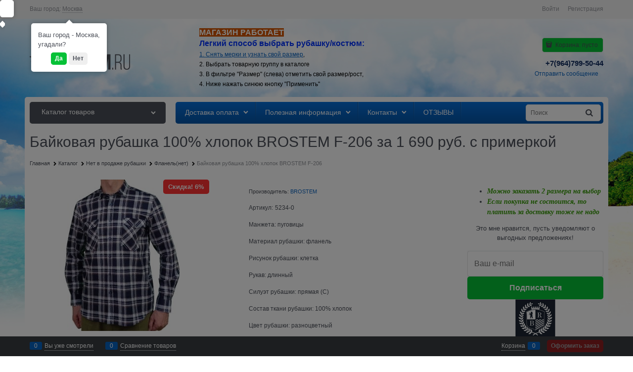

--- FILE ---
content_type: text/html; charset=utf-8
request_url: https://kos-tum.ru/products/baikovaya-rubashka-100-khlopok-brostem-f206
body_size: 38731
content:

<!DOCTYPE html>
<html data-ng-strict-di data-ng-app="app" lang="ru" data-ng-controller="ProductCtrl as product" >
<head>
    
    
    <meta http-equiv="Content-Type" content="text/html; charset=utf-8" />
    <meta name="generator" content="AdVantShop.NET">
    <meta name="advid" content="1b96ba43">
    <meta name="advtpl" content="_default">
    <meta name="format-detection" content="telePhone=no">
    <title>Купить Байковая рубашка 100% хлопок BROSTEM F-206 с примеркой</title>
    <base href="https://kos-tum.ru/" />
    <meta name="Description" content="Байковая рубашка 100% хлопок BROSTEM F-206 в клетку хорошего качества согреет вас в холода" />
    <meta name="Keywords" content="фланелевая мужская рубашка , теплая мужская рубашка, мужская рубашка в клетку" />
    
    <link rel="canonical" href="https://kos-tum.ru/products/baikovaya-rubashka-100-khlopok-brostem-f206" />
    


    <script>

    
   !function(){"use strict";window.matchMedia("(max-width: 768px), (max-device-width: 768px)").addListener(function(e){!void(!0===e.matches?document.documentElement.classList.add('mobile-redirect-panel'):document.documentElement.classList.remove('mobile-redirect-panel'))})}();
    </script>
<meta property="og:site_name" content="Kos-tum.ru мужская одежда с примеркой" />
<meta property="og:title" content="Купить Байковая рубашка 100% хлопок BROSTEM F-206 с примеркой" />
<meta property="og:url" content="https://kos-tum.ru/products/baikovaya-rubashka-100-khlopok-brostem-f206" />
<meta property="og:description" content="Байковая рубашка 100% хлопок BROSTEM F-206 в клетку хорошего качества согреет вас в холода" />
<meta property="og:type" content="product" />
    <meta property="og:image" content="https://kos-tum.ru/pictures/product/middle/19087_middle.jpg" />

<meta name="yandex-verification" content="97d111bb67b939b2" />
<link rel="preload" as="font" href="https://fonts.advstatic.ru/advantshopfonts/advantshopfonts.woff2" type="font/woff2" crossorigin>


    <style>
        /*fonts css*/
          @font-face{font-family:advantshopfonts;src:url('https://fonts.advstatic.ru/advantshopfonts/advantshopfonts.woff2') format('woff2');font-weight:normal;font-style:normal;font-display:swap}@font-face{font-family:AstakhovDished;src:url('https://fonts.advstatic.ru/AstakhovDished/AstakhovDished.woff2') format('woff2');font-weight:400;font-style:normal;font-stretch:normal;font-display:swap}@font-face{font-family:Dobrozrachniy;src:url('https://fonts.advstatic.ru/Dobrozrachniy/Dobrozrachniy-Regular.woff2') format('woff2');font-weight:400;font-style:normal;font-stretch:normal;font-display:swap}@font-face{font-family:'Fakedes Outline';src:url('https://fonts.advstatic.ru/Fakedes_Outline/FakedesOutline.woff2') format('woff2');font-weight:400;font-style:normal;font-stretch:normal;font-display:swap}@font-face{font-family:'Jazz Ball';src:url('https://fonts.advstatic.ru/JazzBall/JazzBall.woff2') format('woff2');font-weight:400;font-style:normal;font-stretch:normal;font-display:swap}@font-face{font-family:Krabuler;src:url('https://fonts.advstatic.ru/Krabuler/RFKrabuler-Regular.woff2') format('woff2');font-weight:400;font-style:normal;font-stretch:normal;font-display:swap}@font-face{font-family:'Kurica Lapoi 1.3';src:url('https://fonts.advstatic.ru/KuricaLapoi1.3/KuricaLapoi1.3.woff2') format('woff2');font-weight:400;font-style:normal;font-stretch:normal;font-display:swap}@font-face{font-family:Pelmeshka;src:url('https://fonts.advstatic.ru/Pelmeshka/Pelmeshka.woff2') format('woff2');font-weight:400;font-style:normal;font-stretch:normal;font-display:swap}@font-face{font-family:AstakhovDished;src:url('https://fonts.advstatic.ru/AstakhovDished/AstakhovDished.woff2') format('woff2');font-weight:400;font-style:normal;font-stretch:normal;font-display:swap}@font-face{font-family:Dobrozrachniy;src:url('https://fonts.advstatic.ru/Dobrozrachniy/Dobrozrachniy-Regular.woff2') format('woff2');font-weight:400;font-style:normal;font-stretch:normal;font-display:swap}@font-face{font-family:'Fakedes Outline';src:url('https://fonts.advstatic.ru/Fakedes_Outline/FakedesOutline.woff2') format('woff2');font-weight:400;font-style:normal;font-stretch:normal;font-display:swap}@font-face{font-family:'Jazz Ball';src:url('https://fonts.advstatic.ru/JazzBall/JazzBall.woff2') format('woff2');font-weight:400;font-style:normal;font-stretch:normal;font-display:swap}@font-face{font-family:Krabuler;src:url('https://fonts.advstatic.ru/Krabuler/RFKrabuler-Regular.woff2') format('woff2');font-weight:400;font-style:normal;font-stretch:normal;font-display:swap}@font-face{font-family:'Kurica Lapoi 1.3';src:url('https://fonts.advstatic.ru/KuricaLapoi1.3/KuricaLapoi1.3.woff2') format('woff2');font-weight:400;font-style:normal;font-stretch:normal;font-display:swap}@font-face{font-family:Pelmeshka;src:url('https://fonts.advstatic.ru/Pelmeshka/Pelmeshka.woff2') format('woff2');font-weight:400;font-style:normal;font-stretch:normal;font-display:swap}@font-face{font-family:Rubik;src:url('https://fonts.advstatic.ru/Rubik/Rubik-Regular.woff2') format('woff2');font-weight:normal;font-style:normal;font-display:swap}@font-face{font-family:'Bebas Neue';src:url('https://fonts.advstatic.ru/BebasNeue/BebasNeue.woff2') format('woff2');font-weight:normal;font-style:normal;font-display:swap}@font-face{font-family:TexGyreAdventor;src:url('https://fonts.advstatic.ru/TexGyreAdventor/TexGyreAdventor-Regular.woff2') format('woff2');font-weight:normal;font-style:normal;font-display:swap}@font-face{font-family:TexGyreAdventor;src:url('https://fonts.advstatic.ru/TexGyreAdventor/TexGyreAdventor-Bold.woff2') format('woff2');font-weight:bold;font-style:normal;font-display:swap}@font-face{font-family:HelveticaNeueCyr;src:url('https://fonts.advstatic.ru/HelveticaNeueCyr/HelveticaNeueCyr-Light.woff2') format('woff2');font-weight:300;font-style:normal;font-display:swap}@font-face{font-family:HelveticaNeueCyr;src:url('https://fonts.advstatic.ru/HelveticaNeueCyr/HelveticaNeueCyr.woff2') format('woff2');font-weight:normal;font-style:normal;font-display:swap}@font-face{font-family:HelveticaNeueCyr;src:url('https://fonts.advstatic.ru/HelveticaNeueCyr/HelveticaNeueCyr-Medium.woff2') format('woff2');font-weight:500;font-style:normal;font-display:swap}@font-face{font-family:HelveticaNeueCyr;src:url('https://fonts.advstatic.ru/HelveticaNeueCyr/HelveticaNeueCyr-Bold.woff2') format('woff2');font-weight:600;font-style:normal;font-display:swap}@font-face{font-family:MuseoSansCyrl;src:url('https://fonts.advstatic.ru/MuseoSansCyrl/MuseoSansCyrl.woff2') format('woff2');font-weight:normal;font-style:normal;font-display:swap}@font-face{font-family:Oswald;src:url('https://fonts.advstatic.ru/Oswald/Oswald-Bold.woff2') format('woff2');font-weight:bold;font-style:normal;font-display:swap}@font-face{font-family:Oswald;src:url('https://fonts.advstatic.ru/Oswald/Oswald-SemiBold.woff2') format('woff2');font-weight:600;font-style:normal;font-display:swap}@font-face{font-family:Oswald;src:url('https://fonts.advstatic.ru/Oswald/Oswald-Light.woff2') format('woff2');font-weight:300;font-style:normal;font-display:swap}@font-face{font-family:Oswald;src:url('https://fonts.advstatic.ru/Oswald/Oswald-Regular.woff2') format('woff2');font-weight:normal;font-style:normal;font-display:swap}@font-face{font-family:OpenSans;src:url('https://fonts.advstatic.ru/OpenSans/OpenSans-Regular.woff2') format('woff2');font-weight:400;font-display:swap}@font-face{font-family:OpenSans;src:url('https://fonts.advstatic.ru/OpenSans/OpenSans-Bold.woff2') format('woff2');font-weight:700;font-display:swap}@font-face{font-family:OpenSans;src:url('https://fonts.advstatic.ru/OpenSans/OpenSans-ExtraBold.woff2') format('woff2');font-weight:900;font-display:swap}@font-face{font-family:OpenSans;src:url('https://fonts.advstatic.ru/OpenSans/OpenSans-Light.woff2') format('woff2');font-weight:300;font-display:swap}@font-face{font-family:OpenSans;src:url('https://fonts.advstatic.ru/OpenSans/OpenSans-Italic.woff2') format('woff2');font-style:italic;font-display:swap}@font-face{font-family:OpenSans;src:url('https://fonts.advstatic.ru/OpenSans/OpenSans-SemiBold.woff2') format('woff2');font-weight:600;font-display:swap}@font-face{font-family:Roboto;src:url('https://fonts.advstatic.ru/Roboto/Roboto-Light.woff2') format('woff2');font-weight:300;font-style:normal;font-display:swap}@font-face{font-family:Roboto;src:url('https://fonts.advstatic.ru/Roboto/Roboto-Regular.woff2') format('woff2');font-weight:400;font-style:normal;font-display:swap}@font-face{font-family:Roboto;src:url('https://fonts.advstatic.ru/Roboto/Roboto-Medium.woff2') format('woff2');font-weight:500;font-style:normal;font-display:swap}@font-face{font-family:Roboto;src:url('https://fonts.advstatic.ru/Roboto/Roboto-Bold.woff2') format('woff2');font-weight:700;font-style:normal;font-display:swap}@font-face{font-family:GothamPro;src:url('https://fonts.advstatic.ru/GothamPro/GothamPro.woff2') format('woff2');font-weight:normal;font-style:normal;font-display:swap}@font-face{font-family:GothamPro;src:url('https://fonts.advstatic.ru/GothamPro/GothamPro-Bold.woff2') format('woff2');font-weight:bold;font-style:normal;font-display:swap}@font-face{font-family:GothamPro;src:url('https://fonts.advstatic.ru/GothamPro/GothamPro-Light.woff2') format('woff2');font-weight:300;font-style:normal;font-display:swap}@font-face{font-family:GothamPro;src:url('https://fonts.advstatic.ru/GothamPro/GothamPro-Medium.woff2') format('woff2');font-weight:500;font-style:normal;font-display:swap}@font-face{font-family:ClearSans;src:url('https://fonts.advstatic.ru/ClearSans/ClearSans-Light.woff2') format('woff2');font-weight:300;font-style:normal;font-stretch:normal;font-display:swap}@font-face{font-family:ClearSans;src:url('https://fonts.advstatic.ru/ClearSans/ClearSans-Regular.woff2') format('woff2');font-weight:400;font-style:normal;font-stretch:normal;font-display:swap}@font-face{font-family:ClearSans;src:url('https://fonts.advstatic.ru/ClearSans/ClearSans-Medium.woff2') format('woff2');font-weight:500;font-style:normal;font-stretch:normal;font-display:swap}@font-face{font-family:Circe;src:url('https://fonts.advstatic.ru/Circe/Circe.woff2') format('woff2');font-weight:400;font-style:normal;font-stretch:normal;font-display:swap}
    </style>






<style>
    /*critical css*/
    [ng\:cloak], [ng-cloak], [data-ng-cloak], [x-ng-cloak], .ng-cloak, .x-ng-cloak, .ng-hide:not(.ng-hide-animate) {display: none !important;}ng\:form {display: block;}.ng-animate-shim {visibility: hidden;}.ng-anchor {position: absolute;}.sidebar-content-static {visibility: hidden;}.row{flex-direction:row;flex-wrap:wrap}.col-lg,.col-lg-1,.col-lg-10,.col-lg-11,.col-lg-12,.col-lg-2,.col-lg-3,.col-lg-4,.col-lg-5,.col-lg-7,.col-lg-8,.col-lg-9,.col-lg-offset-1,.col-lg-offset-10,.col-lg-offset-11,.col-lg-offset-12,.col-lg-offset-2,.col-lg-offset-3,.col-lg-offset-4,.col-lg-offset-5,.col-lg-offset-6,.col-lg-offset-7,.col-lg-offset-8,.col-lg-offset-9,.col-lg-slim,.col-md,.col-md-1,.col-md-10,.col-md-11,.col-md-12,.col-md-2,.col-md-4,.col-md-5,.col-md-7,.col-md-8,.col-md-offset-1,.col-md-offset-10,.col-md-offset-11,.col-md-offset-12,.col-md-offset-2,.col-md-offset-3,.col-md-offset-4,.col-md-offset-5,.col-md-offset-6,.col-md-offset-7,.col-md-offset-8,.col-md-offset-9,.col-md-slim,.col-sm,.col-sm-1,.col-sm-10,.col-sm-11,.col-sm-12,.col-sm-2,.col-sm-3,.col-sm-4,.col-sm-5,.col-sm-7,.col-sm-8,.col-sm-9,.col-sm-offset-1,.col-sm-offset-10,.col-sm-offset-11,.col-sm-offset-12,.col-sm-offset-2,.col-sm-offset-3,.col-sm-offset-4,.col-sm-offset-5,.col-sm-offset-6,.col-sm-offset-7,.col-sm-offset-8,.col-sm-offset-9,.col-sm-slim,.col-xs-1,.col-xs-10,.col-xs-11,.col-xs-2,.col-xs-4,.col-xs-7,.col-xs-8,.col-xs-offset-1,.col-xs-offset-10,.col-xs-offset-11,.col-xs-offset-12,.col-xs-offset-2,.col-xs-offset-3,.col-xs-offset-4,.col-xs-offset-5,.col-xs-offset-6,.col-xs-offset-7,.col-xs-offset-8,.col-xs-offset-9,.col-xs-slim{box-sizing:border-box;flex-grow:0;flex-shrink:0;padding-right:.625rem;padding-left:.625rem}.col-xs-slim{flex-basis:auto;max-width:none}.col-xs-1{flex-basis:8.3333333333%;max-width:8.3333333333%}.col-xs-2{flex-basis:16.6666666667%;max-width:16.6666666667%}.col-xs-4{flex-basis:33.3333333333%;max-width:33.3333333333%}.col-xs-7{flex-basis:58.3333333333%;max-width:58.3333333333%}.col-xs-8{flex-basis:66.6666666667%;max-width:66.6666666667%}.col-xs-10{flex-basis:83.3333333333%;max-width:83.3333333333%}.col-xs-11{flex-basis:91.6666666667%;max-width:91.6666666667%}@media screen and (min-width:48em){.col-sm{flex-grow:1;flex-basis:0;max-width:100%}.col-sm-slim{flex-shrink:0;flex-grow:0;flex-basis:auto;max-width:none}.col-sm-1{flex-basis:8.3333333333%;max-width:8.3333333333%}.col-sm-2{flex-basis:16.6666666667%;max-width:16.6666666667%}.col-sm-3{flex-basis:25%;max-width:25%}.col-sm-4{flex-basis:33.3333333333%;max-width:33.3333333333%}.col-sm-5{flex-basis:41.6666666667%;max-width:41.6666666667%}.col-sm-6{flex-basis:50%;max-width:50%}.col-sm-7{flex-basis:58.3333333333%;max-width:58.3333333333%}.col-sm-8{flex-basis:66.6666666667%;max-width:66.6666666667%}.col-sm-9{flex-basis:75%;max-width:75%}.col-sm-10{flex-basis:83.3333333333%;max-width:83.3333333333%}.col-sm-11{flex-basis:91.6666666667%;max-width:91.6666666667%}.col-sm-12{flex-basis:100%;max-width:100%}}@media screen and (min-width:62em){.col-md{flex-grow:1;flex-basis:0;max-width:100%}.col-md-slim{flex-shrink:0;flex-grow:0;flex-basis:auto;max-width:none}.col-md-1{flex-basis:8.3333333333%;max-width:8.3333333333%}.col-md-2{flex-basis:16.6666666667%;max-width:16.6666666667%}.col-md-3{flex-basis:25%;max-width:25%}.col-md-4{flex-basis:33.3333333333%;max-width:33.3333333333%}.col-md-5{flex-basis:41.6666666667%;max-width:41.6666666667%}.col-md-6{flex-basis:50%;max-width:50%}.col-md-7{flex-basis:58.3333333333%;max-width:58.3333333333%}.col-md-8{flex-basis:66.6666666667%;max-width:66.6666666667%}.col-md-9{flex-basis:75%;max-width:75%}.col-md-10{flex-basis:83.3333333333%;max-width:83.3333333333%}.col-md-11{flex-basis:91.6666666667%;max-width:91.6666666667%}.col-md-12{flex-basis:100%;max-width:100%}}@media screen and (min-width:75em){.col-lg{flex-grow:1;flex-basis:0;max-width:100%}.col-lg-slim{flex-shrink:0;flex-grow:0;flex-basis:auto;max-width:none}.col-lg-1{flex-basis:8.3333333333%;max-width:8.3333333333%}.col-lg-2{flex-basis:16.6666666667%;max-width:16.6666666667%}.col-lg-3{flex-basis:25%;max-width:25%}.col-lg-4{flex-basis:33.3333333333%;max-width:33.3333333333%}.col-lg-5{flex-basis:41.6666666667%;max-width:41.6666666667%}.col-lg-6{flex-basis:50%;max-width:50%}.col-lg-7{flex-basis:58.3333333333%;max-width:58.3333333333%}.col-lg-8{flex-basis:66.6666666667%;max-width:66.6666666667%}.col-lg-9{flex-basis:75%;max-width:75%}.col-lg-10{flex-basis:83.3333333333%;max-width:83.3333333333%}.col-lg-11{flex-basis:91.6666666667%;max-width:91.6666666667%}.col-lg-12{flex-basis:100%;max-width:100%}}.col-xs-offset-1{margin-left:8.3333333333%}.col-xs-offset-2{margin-left:16.6666666667%}.col-xs-offset-3{margin-left:25%}.col-xs-offset-4{margin-left:33.3333333333%}.col-xs-offset-5{margin-left:41.6666666667%}.col-xs-offset-6{margin-left:50%}.col-xs-offset-7{margin-left:58.3333333333%}.col-xs-offset-8{margin-left:66.6666666667%}.col-xs-offset-9{margin-left:75%}.col-xs-offset-10{margin-left:83.3333333333%}.col-xs-offset-11{margin-left:91.6666666667%}.col-xs-offset-12{margin-left:100%}@media screen and (min-width:48em){.col-sm-offset-1{margin-left:8.3333333333%}.col-sm-offset-2{margin-left:16.6666666667%}.col-sm-offset-3{margin-left:25%}.col-sm-offset-4{margin-left:33.3333333333%}.col-sm-offset-5{margin-left:41.6666666667%}.col-sm-offset-6{margin-left:50%}.col-sm-offset-7{margin-left:58.3333333333%}.col-sm-offset-8{margin-left:66.6666666667%}.col-sm-offset-9{margin-left:75%}.col-sm-offset-10{margin-left:83.3333333333%}.col-sm-offset-11{margin-left:91.6666666667%}.col-sm-offset-12{margin-left:100%}}@media screen and (min-width:62em){.col-md-offset-1{margin-left:8.3333333333%}.col-md-offset-2{margin-left:16.6666666667%}.col-md-offset-3{margin-left:25%}.col-md-offset-4{margin-left:33.3333333333%}.col-md-offset-5{margin-left:41.6666666667%}.col-md-offset-6{margin-left:50%}.col-md-offset-7{margin-left:58.3333333333%}.col-md-offset-8{margin-left:66.6666666667%}.col-md-offset-9{margin-left:75%}.col-md-offset-10{margin-left:83.3333333333%}.col-md-offset-11{margin-left:91.6666666667%}.col-md-offset-12{margin-left:100%}}@media screen and (min-width:75em){.col-lg-offset-1{margin-left:8.3333333333%}.col-lg-offset-2{margin-left:16.6666666667%}.col-lg-offset-3{margin-left:25%}.col-lg-offset-4{margin-left:33.3333333333%}.col-lg-offset-5{margin-left:41.6666666667%}.col-lg-offset-6{margin-left:50%}.col-lg-offset-7{margin-left:58.3333333333%}.col-lg-offset-8{margin-left:66.6666666667%}.col-lg-offset-9{margin-left:75%}.col-lg-offset-10{margin-left:83.3333333333%}.col-lg-offset-11{margin-left:91.6666666667%}.col-lg-offset-12{margin-left:100%}}.start-xs{justify-content:flex-start}@media screen and (min-width:48em){.start-sm{justify-content:flex-start}}@media screen and (min-width:62em){.start-md{justify-content:flex-start}}@media screen and (min-width:75em){.start-lg{justify-content:flex-start}}@media screen and (min-width:48em){.center-sm{justify-content:center}}@media screen and (min-width:62em){.center-md{justify-content:center}}@media screen and (min-width:75em){.center-lg{justify-content:center}}.end-xs{justify-content:flex-end}@media screen and (min-width:48em){.end-sm{justify-content:flex-end}}@media screen and (min-width:62em){.end-md{justify-content:flex-end}}@media screen and (min-width:75em){.end-lg{justify-content:flex-end}}.top-xs{align-items:flex-start}@media screen and (min-width:48em){.top-sm{align-items:flex-start}}@media screen and (min-width:62em){.top-md{align-items:flex-start}}@media screen and (min-width:75em){.top-lg{align-items:flex-start}}@media screen and (min-width:48em){.middle-sm{align-items:center}}@media screen and (min-width:62em){.middle-md{align-items:center}}@media screen and (min-width:75em){.middle-lg{align-items:center}}.baseline-xs{align-items:baseline}@media screen and (min-width:48em){.baseline-sm{align-items:baseline}}@media screen and (min-width:62em){.baseline-md{align-items:baseline}}@media screen and (min-width:75em){.baseline-lg{align-items:baseline}}.bottom-xs{align-items:flex-end}@media screen and (min-width:48em){.bottom-sm{align-items:flex-end}}@media screen and (min-width:62em){.bottom-md{align-items:flex-end}}@media screen and (min-width:75em){.bottom-lg{align-items:flex-end}}.around-xs{justify-content:space-around}@media screen and (min-width:48em){.around-sm{justify-content:space-around}}@media screen and (min-width:62em){.around-md{justify-content:space-around}}@media screen and (min-width:75em){.around-lg{justify-content:space-around}}@media screen and (min-width:48em){.between-sm{justify-content:space-between}}@media screen and (min-width:62em){.between-md{justify-content:space-between}}@media screen and (min-width:75em){.between-lg{justify-content:space-between}}.first-xs{order:-1}@media screen and (min-width:48em){.first-sm{order:-1}}@media screen and (min-width:62em){.first-md{order:-1}}@media screen and (min-width:75em){.first-lg{order:-1}}.last-xs{order:1}@media screen and (min-width:48em){.last-sm{order:1}}@media screen and (min-width:62em){.last-md{order:1}}@media screen and (min-width:75em){.last-lg{order:1}}.reverse-xs{flex-direction:row-reverse}@media screen and (min-width:48em){.reverse-sm{flex-direction:row-reverse}}@media screen and (min-width:62em){.reverse-md{flex-direction:row-reverse}}@media screen and (min-width:75em){.reverse-lg{flex-direction:row-reverse}}.clear-gap-xs{padding-left:0;padding-right:0}@media screen and (min-width:48em){.clear-gap-sm{padding-left:0;padding-right:0}}@media screen and (min-width:62em){.clear-gap-md{padding-left:0;padding-right:0}}@media screen and (min-width:75em){.clear-gap-lg{padding-left:0;padding-right:0}}.clear-gap-left-xs{padding-left:0}@media screen and (min-width:48em){.clear-gap-left-sm{padding-left:0}}@media screen and (min-width:62em){.clear-gap-left-md{padding-left:0}}@media screen and (min-width:75em){.clear-gap-left-lg{padding-left:0}}.clear-gap-right-xs{padding-right:0}@media screen and (min-width:48em){.clear-gap-right-sm{padding-right:0}}@media screen and (min-width:62em){.clear-gap-right-md{padding-right:0}}@media screen and (min-width:75em){.clear-gap-right-lg{padding-right:0}}.gap-xs{padding-left:.625rem;padding-right:.625rem}@media screen and (min-width:48em){.gap-sm{padding-left:.625rem;padding-right:.625rem}}@media screen and (min-width:62em){.gap-md{padding-left:.625rem;padding-right:.625rem}}@media screen and (min-width:75em){.gap-lg{padding-left:.625rem;padding-right:.625rem}}.nowrap-xs{flex-wrap:nowrap}@media screen and (min-width:48em){.nowrap-sm{flex-wrap:nowrap}}@media screen and (min-width:62em){.nowrap-md{flex-wrap:nowrap}}@media screen and (min-width:75em){.nowrap-lg{flex-wrap:nowrap}}.wrap-xs{flex-wrap:wrap}@media screen and (min-width:48em){.wrap-sm{flex-wrap:wrap}}@media screen and (min-width:62em){.wrap-md{flex-wrap:wrap}}@media screen and (min-width:75em){.wrap-lg{flex-wrap:wrap}}.g-xs{gap:5px}.g-sm{gap:10px}.g-md{gap:15px}.g-lg{gap:20px}.row-gap-xs{row-gap:5px}.row-gap-sm{row-gap:10px}.row-gap-md{row-gap:15px}.row-gap-lg{row-gap:20px}.col-md-3,.col-md-9{box-sizing:border-box;flex-grow:0;flex-shrink:0;padding-right:.625rem;padding-left:.625rem}@media screen and (min-width:48em){.col-sm-6{flex-basis:50%;max-width:50%}}@media screen and (min-width:62em){.col-md-6{flex-basis:50%;max-width:50%}.col-md-3{flex-basis:25%;max-width:25%}.col-md-9{flex-basis:75%;max-width:75%}}@media screen and (min-width:75em){.col-lg-6{flex-basis:50%;max-width:50%}}html{line-height:1.15;text-size-adjust:100%;font-size:16px;overflow-y:scroll}h1{font-size:2em;margin:.67em 0;font-size:1.875rem;font-weight:400;margin:0 0 1.25rem;line-height:1.2}a{background-color:transparent;text-decoration:none}img{border-style:none;height:auto;width:auto;max-height:100%;max-width:100%}html *{max-height:999999px}p{padding:0;margin:0 0 1.0625rem}.oc-lazy-load-cloak{display:none}input[type=email],input[type=password],input[type=search],input[type=tel],input[type=text]{box-sizing:border-box;border-radius:5px;border:1px solid #e2e3e4;vertical-align:middle;width:100%;appearance:none;box-shadow:none}.form-field-name{display:block;padding-right:.625rem;font-size:.75rem}.input-required.form-field-name::after{right:0;left:auto}.input-required__rel.input-required::after{position:relative;margin-left:4px}.site-head-phone-col p{margin:0;padding:0}.toolbar-top-item a{color:#94969b}.toolbar-top-item a.link-dotted-invert{border-bottom-color:#94969b}@media only screen and (max-width:1340px){.recently-list{left:-50%;transform:none}.recently-list::after{margin:0;left:25%}}label{position:relative;display:inline-block}.autocompleter-block{position:relative;display:block}body,figure{margin:0}.products-view-picture-link img{white-space:normal}main{display:block}.shipping-variants{padding:0;margin:0;list-style:none;display:table;width:100%;box-sizing:border-box}.shipping-variants-row{display:table-row}.shipping-variants-cell{display:table-cell;vertical-align:middle}.shipping-variants-name{padding:.3125rem .3125rem .3125rem 0}.shipping-variants-value{padding:.3125rem 0 .3125rem .3125rem;width:4.0625rem}.container-fluid{box-sizing:border-box;margin-right:auto;margin-left:auto}.row{box-sizing:border-box;display:flex;flex-flow:wrap;margin-right:-.625rem;margin-left:-.625rem}.col-lg-6,.col-md-6,.col-sm-6{flex-grow:0}.col-lg-6,.col-md-6,.col-sm-6,.col-xs,.col-xs-12,.col-xs-3,.col-xs-5,.col-xs-6,.col-xs-9{box-sizing:border-box;flex-shrink:0;padding-right:.625rem;padding-left:.625rem}.col-xs-12,.col-xs-3,.col-xs-5,.col-xs-6,.col-xs-9{flex-grow:0}.col-xs{flex-grow:1;flex-basis:0;max-width:100%}.col-xs-3{flex-basis:25%;max-width:25%}.col-xs-5{flex-basis:41.6667%;max-width:41.6667%}.col-xs-6{flex-basis:50%;max-width:50%}.col-xs-9{flex-basis:75%;max-width:75%}.col-xs-12{flex-basis:100%;max-width:100%}@media screen and (min-width:48em){.col-sm-6{flex-basis:50%;max-width:50%}}@media screen and (min-width:62em){.col-md-6{flex-basis:50%;max-width:50%}}@media screen and (min-width:75em){.col-lg-6{flex-basis:50%;max-width:50%}}.center-xs{justify-content:center}.middle-xs{align-items:center}.between-xs{justify-content:space-between}.col-p-v{padding-top:.6rem;padding-bottom:.6rem}.container-fluid{padding-right:.625rem;padding-left:.625rem}button,input,textarea{line-height:1.15;margin:0}button,input{overflow:visible}button{text-transform:none}[type=button],[type=submit],button{appearance:button}[type=checkbox]{box-sizing:border-box;padding:0}[type=search]{appearance:textfield;outline-offset:-2px}[hidden]{display:none}:root{--viewport-width:calc(100vw - var(--scrollbar-width, 0px))}.container,body{position:relative}body{font-size:13px;font-family:Tahoma,"Helvetica Neue",Helvetica,Geneva,Arial,sans-serif;line-height:1.5}button,input,textarea{color:inherit;font:inherit}.container{max-width:73.75rem;min-width:60.625rem;margin:0 auto;z-index:30}.site-menu-row{border-radius:.3125rem}.site-body,.site-body-aside,.site-body-main,.site-footer,.site-head{position:relative}.site-head{z-index:31}.site-body,.site-body-main{z-index:15}.site-body-inner{border-radius:.3125rem}.site-footer{z-index:10}.stretch-container{display:flex;min-height:100vh;flex-direction:column}.stretch-middle{flex:1 0 auto}.footer-container{max-width:73.75rem;min-width:60.625rem}.buy-one-ckick-very-top{z-index:1050}.mobile-overlap{position:relative;z-index:2998}.btn-middle,.btn-small{font-weight:700;font-size:.75rem;padding:.75rem}.btn-small{padding:.59375rem .625rem}.btn,textarea{box-sizing:border-box;vertical-align:middle}.btn{display:inline-block;text-decoration:none;border-width:0;text-align:center;border-radius:.3125rem;line-height:1.3}.btn-expander{display:inline-flex;justify-content:center;gap:10px;width:100%}.btn[class*=" icon-"]::after{font-size:.875rem}.btn-link{border:0;background-color:transparent}.btn-big,.btn-xsmall{font-weight:700;font-size:1rem;padding:.8125rem}.btn-xsmall{font-size:.75rem;padding:.3125rem .5rem}.h2{font-size:1.375rem;font-weight:400;margin:0 0 1rem;line-height:1.2}[class*=" icon-"]::after,[class^=icon-]::after{font-family:advantshopfonts,sans-serif;font-style:normal;font-weight:400;speak:none;display:inline-block;text-decoration:inherit;width:1em;line-height:1;text-align:center;opacity:1;font-feature-settings:normal;font-variant:normal;text-transform:none}.icon-animate-spin-before::before{animation:2s linear 0s infinite normal none running spin;display:inline-block;text-shadow:none}.icon-down-open-after-abs::after,.icon-down-open-before::before{content:""}.icon-left-open-after::after{content:""}.icon-right-open-after::after,.icon-right-open-before::before{content:""}.icon-up-open-before::before{content:""}.icon-spinner-before::before{content:""}.icon-star-before::before{content:""}.icon-heart-after::after{content:""}.icon-bag-before::before{content:""}.icon-menu-after::after{content:""}.icon-search-before-abs::before,.icon-search-before::before{content:""}.icon-cancel-after::after{content:""}.icon-vkontakte-before::before{content:""}.icon-bag-before::before,.icon-down-open-before::before,.icon-right-open-before::before,.icon-search-before-abs::before,.icon-search-before::before,.icon-spinner-before::before,.icon-star-before::before,.icon-up-open-before::before,.icon-vkontakte-before::before{margin-right:.2em}.icon-cancel-after::after,.icon-down-open-after-abs::after,.icon-heart-after::after,.icon-left-open-after::after,.icon-menu-after::after,.icon-right-open-after::after{margin-left:.2em}.icon-down-open-after-abs::after,.icon-search-before-abs::before{position:absolute;top:50%;transform:translateY(-50%)}.icon-search-before-abs::before{left:0}.icon-down-open-after-abs::after{right:0}.icon-no-margin::before{margin:0}.custom-input-checkbox{flex-shrink:0;position:relative;top:2px;display:inline-block;width:12px;height:12px;margin:0 .5rem 0 0;box-shadow:#818181 0 0 .125rem;border-width:1px;border-style:solid;border-color:#818181 #818181 #2d2d2d;border-image:initial;background:linear-gradient(#fdfdfd,#f3f3f3 11%,#ebebeb 33%,#dcdcdc 44%,#e6e6e6 67%,#f0f0f0,#f6f6f6,#fff);border-radius:.1875rem}.custom-input-checkbox::after{content:"";position:absolute;width:.8125rem;height:.8125rem;background-repeat:no-repeat;left:.0625rem;top:-.125rem}.custom-input-native{opacity:0;position:absolute}textarea{border-radius:5px;border:1px solid #e2e3e4;width:100%;appearance:none;box-shadow:none;overflow:auto}.input-big{font-size:1rem;padding:.8125rem}.input-small,.textarea-small{font-size:.75rem;padding:.5625rem}.textarea-small{height:6rem}.block{margin:0 0 2.5rem}.block-head{margin:0 0 1.25rem}.block-content{margin:0;font-size:.8125rem}.block-exuding{border-radius:.3125rem;margin-bottom:1.0625rem}.block-exuding-row{padding:.9375rem;border-bottom:.0625rem solid #e9e9e9}.block-exuding-row:last-child{border-bottom-width:0}.form-field-input{display:block;font-size:.75rem}.form-field,.form-field-name-alt{margin-bottom:.3125rem;display:block}.form-field{margin-bottom:1.0625rem}.input-required{position:relative;display:inline-block}.input-required::after{content:"*";position:absolute;top:0;color:red;left:100%}.link-text-decoration-none{text-decoration:none}.link-dotted,.link-dotted-invert{text-decoration:none;border-bottom-style:dotted;border-bottom-width:1px}.link-dotted,.link-dotted-none{border-bottom-color:transparent}.social{border-radius:50%;height:30px;width:30px;display:inline-flex;justify-content:center;align-items:center;color:#fff;overflow:hidden;font-size:16px;margin:0 5px;text-decoration:none}.social::before{margin-right:0}.social:first-child{margin-left:0}.social--vkontakte{background-color:#3b4a5f}.social--vkontakte::before{width:auto}.site-head-search-input{margin-bottom:.5625rem;line-height:1}.site-head-phone-col{text-align:right}.site-head-phone{font-size:1.5rem;margin-bottom:3px;font-weight:700;line-height:1}.site-head-userid{font-size:.75rem}.site-head-logo-block{position:relative}.site-head-logo-link{display:block}.site-head-search-form{position:relative}.site-head-logo,.site-head-menu-col,.site-head-phone-col{margin-top:1.0625rem;margin-bottom:1.0625rem}.site-head-cart{margin-bottom:.4375rem}.site-head-search-btn,.site-head-search-input-wrap{position:relative}.site-head-search-btn .icon-search-block{display:none}.static-block-email-header{font-size:.75rem}.menu-dropdown{position:relative}.menu-dropdown-root{font-size:.875rem;padding:.375rem 1.25rem .5rem;position:relative;display:block;text-decoration:none;color:#fff;border-radius:.3125rem;z-index:100}.menu-dropdown-root::before{display:inline-block;vertical-align:middle;height:1.875rem;content:"";width:0}.menu-dropdown-root::after{margin-right:1.25rem;font-size:.625rem}.menu-dropdown-root-text{display:inline-block;vertical-align:middle}.menu-dropdown-list{padding:0;margin:0;display:block;list-style:none;border-radius:.3125rem;border-width:1px;border-style:solid;z-index:10;background:#fff}.menu-dropdown-item{font-size:.875rem;border-width:0 0 1px;border-style:solid;display:flex;flex-flow:wrap}.menu-dropdown-item:first-child .menu-dropdown-link-wrap{border-top-left-radius:.3125rem;border-top-right-radius:.3125rem}.menu-dropdown-item:last-child{border-bottom:0}.menu-dropdown-item--give-more-link{top:-1px;position:relative;padding-bottom:1px}.menu-dropdown-link-wrap{width:100%;position:relative;box-sizing:border-box}.menu-dropdown-link{text-decoration:none;position:relative;font-size:0;display:block}.menu-dropdown-link .menu-dropdown-link-text{font-size:.875rem;vertical-align:middle;display:inline-block;width:100%;box-sizing:border-box}.menu-dropdown-link::before{content:"";display:inline-block;vertical-align:middle;height:1.875rem;width:0}.menu-dropdown-compact .menu-dropdown-list{position:absolute;top:100%;left:0;right:0;visibility:hidden}.menu-dropdown-modern .menu-dropdown-link{padding:.4375rem 1.0625rem;text-decoration:none}.js-menu-dropdown-give-more-link{display:none;padding:0;margin:0;border-bottom:0!important}.menu-general-wrap{flex-wrap:nowrap}.menu-general{padding:0;margin:0;list-style:none;white-space:nowrap;font-size:0;line-height:0}.menu-general-item{position:relative;display:inline-block;background-color:transparent;white-space:normal;line-height:1;font-size:.75rem;vertical-align:top}.menu-general-item::before{position:absolute;content:"";width:.125rem;display:block;vertical-align:middle;top:0;right:0;bottom:0;margin-right:-1px;background:linear-gradient(rgba(57,57,57,.39),rgba(57,57,57,.33) 17%,rgba(57,57,57,.12) 61%,rgba(57,57,57,.01) 96%,rgba(255,255,255,.01),rgba(255,255,255,0))0 0/.0625rem 100%no-repeat border-box border-box,linear-gradient(rgba(255,255,255,.14),rgba(255,255,255,.02) 72%,rgba(255,255,255,0)) 1px 0/.0625rem 100%no-repeat border-box border-box}.menu-general-item:first-child{border-top-left-radius:.3125rem;border-bottom-left-radius:.3125rem}.menu-general-item:last-child{border-top-right-radius:.3125rem;border-bottom-right-radius:.3125rem}.menu-general-root-link{font-size:.875rem;padding:.375rem .9375rem .5rem;display:inline-block;text-decoration:none;line-height:1}.menu-general-root-link::before{display:inline-block;vertical-align:middle;height:1.875rem;content:"";width:0}.menu-general-root-link:first-child{border-top-left-radius:.3125rem}.menu-general-root-link:last-child{border-top-right-radius:.3125rem}.menu-general-tile{padding:.375rem .9375rem .5rem}.menu-general-tile::after{content:"";display:inline-block;vertical-align:middle;width:0;height:1.875rem}.menu-general-tile::before{display:none}.menu-general-root-link-text{display:inline-block;vertical-align:middle}.price{line-height:1;display:inline-block}.price-current{display:block}.price-currency{white-space:pre}.price-currency,.price-number{display:inline-block}.toolbar-top{position:relative;z-index:5;background-color:rgba(243,243,243,.9);line-height:1.625}.toolbar-top-item{padding:.5625rem 0 .625rem;margin:0 .625rem;font-size:.75rem;color:#94969b}.toolbar-top-link-alt{position:relative;margin:0 .4375rem;color:#94969b}.toolbar-bottom-links .toolbar-bottom-block:first-child,.toolbar-top-link-alt:first-child{margin-left:0}.toolbar-top-link-alt:last-child{margin-right:0}.site-footer-top-level-wrap{position:relative;z-index:10}.site-footer-top-level-inner{padding-top:3.125rem;padding-bottom:1.875rem}.footer-menu-link{vertical-align:middle}.footer-menu-head{font-size:1rem;margin:0 0 1.25rem}.footer-menu-list{padding:0;margin:0;list-style:none}.footer-menu-item{padding:0;margin:0 0 1.25rem;list-style:none;font-size:.75rem}.recently-list{padding:0;margin:0;display:none;list-style:none;min-width:21.875rem;position:absolute;left:50%;transform:translate(-50%);bottom:3.125rem;z-index:1;border-radius:.3125rem;box-shadow:rgba(0,0,0,.25)0 0 9px}.recently-list::before{content:"";display:inline-block;left:0;right:0;margin:0 auto;position:absolute;height:50px}.recently-list::after{bottom:-12.5px;background:#fff;box-shadow:rgba(0,0,0,.25)0 0 9px;width:25px;height:25px;transform:rotate(45deg);z-index:0}.recently-list::before{bottom:-25px;width:100%}@media only screen and (max-width:1340px){.recently-list{left:-50%;transform:none}.recently-list::after{margin:0;left:25%}}.recently-list__container{max-height:21.25rem;padding-top:12.5px;padding-bottom:12.5px;position:relative;z-index:1}.recently-product-image-block{text-align:center;padding-right:.9375rem}.recently-product-name{font-size:.875rem;margin-bottom:.625rem}.recently-product-additional-block{display:table;font-size:.6875rem}.recently-product-price{display:table-row}.recently-product-price-text,.recently-product-price-value{display:table-cell;vertical-align:middle}.recently-product-price-text{padding-right:.625rem}.toolbar-bottom{position:fixed;bottom:0;left:0;right:0;z-index:100;background-color:#383c40;height:2.5rem}.toolbar-bottom-block,.toolbar-bottom-slim{position:relative;display:inline-block;vertical-align:middle}.toolbar-bottom-block{font-size:.75rem;padding:.625rem 0;margin:0 .625rem}.toolbar-bottom-count{border-radius:.1875rem;padding:.125rem .3125rem;text-align:center;min-width:.9375rem;vertical-align:middle;position:absolute;background-color:#0662c1;line-height:1;top:50%;transform:translateY(-50%)}.toolbar-bottom-count-left{right:100%;margin-right:.3125rem}.toolbar-bottom-count-right{left:100%;margin-left:.3125rem}.toolbar-bottom-link{position:relative;display:inline-block;border-bottom-color:#fff;color:#fff}.toolbar-bottom-link-with-icon-left{margin-left:1.875rem}.toolbar-bottom-link-with-icon-right{margin-right:1.875rem}.toolbar-bottom-align-right{text-align:right}.toolbar-bottom-btn-confirm{color:#fff;background:#e20000}.toast-top-right{top:12px;right:12px}#toast-container{position:fixed;z-index:999999}.adv-modal-background{background:rgba(0,0,0,.5)}.adv-modal{z-index:999;--mobile-header-height:55px;align-items:center;justify-content:center;position:fixed;inset:0;white-space:nowrap;display:flex!important}.adv-modal .js-transclude-bottom-modal:empty{display:none}.adv-modal .adv-modal-inner{position:relative;z-index:20;vertical-align:middle;text-align:left;white-space:normal;box-shadow:rgba(0,0,0,.5)0 0 15px;max-width:80vw;max-height:var(--min-full-height, 100vh);display:inline-flex;flex-direction:column}.adv-modal .modal-header{padding:10px;border-bottom-width:1px;border-bottom-style:solid;font-size:1.75rem;line-height:1}.adv-modal .modal-content{overflow:auto;padding:10px;vertical-align:middle;overscroll-behavior:none}.adv-modal .adv-modal-close{position:absolute;top:0;right:0;display:block;overflow:hidden;border-bottom:0;font-size:0;z-index:1}.adv-close-outside{left:100%;margin-left:5px;top:0}.adv-modal .adv-modal-inner{border-radius:.3125rem;background-color:#fff}.adv-modal .adv-modal-bottom{background-color:#fff}.adv-modal .modal-header{border-bottom-color:#ccc}.adv-modal .adv-modal-close{color:#fff;width:30px;height:30px}.adv-modal .adv-modal-close::after{font-size:30px;position:absolute;top:0;right:0;text-shadow:rgba(0,0,0,.5)0 0 9px}.ladda-button{position:relative}.ladda-button .ladda-spinner{position:absolute;z-index:2;display:inline-block;width:32px;top:50%;margin-top:0;opacity:0}.ladda-button .ladda-label{position:relative;z-index:3}.ladda-button[data-style=zoom-in]{overflow:hidden}.ladda-button[data-style=zoom-in] .ladda-label{position:relative;display:inline-block}.ladda-button[data-style=zoom-in] .ladda-spinner{left:50%;margin-left:-16px;transform:scale(.2)}.cart-mini,.cart-mini-main-link{display:inline-block;position:relative}.cart-mini{vertical-align:middle;font-size:.75rem}.cart-mini-main-link{padding:.3125rem .625rem .3125rem .375rem;text-decoration:none;z-index:20;border:1px solid #e2e3e4;border-radius:.3125rem}.cart-mini-main-link::before{font-size:.875rem}.cart-add{display:inline-flex;align-items:center;justify-content:center;width:100%;box-sizing:border-box;flex-wrap:wrap}.cart-add-container{--_cart-add-container-width:var( --cart-add-container-width, max( calc(var(--_cart-add-width) + var(--cart-add-pad-left, 10px) + var(--cart-add-pad-right, 10px)), calc(var(--_cart-add-spinbox-width) + var(--_cart-add-spinbox-width) + 3ch) ) );--_cart-add-height:var(--cart-add-height, initial);--_cart-add-spinbox-color:var(--cart-add-spinbox-color, currentColor);--_cart-add-spinbox-br-color:var(--cart-add-spinbox-br-color, var(--_cart-add-spinbox-color));--_cart-add-spinbox-main-br-width:var(--cart-add-spinbox-main-br-width, 1px);--_cart-add-spinbox-br-width:var(--cart-add-spinbox-br-width, 0px);--_cart-add-spinbox-width:var(--cart-add-spinbox-width, 50px);--_cart-add-spinbox-height:var(--cart-add-spinbox-height, 100%);--_cart-add-spinbox-input-bg:var(--cart-add-spinbox-input-bg, #f9f9f9);--_cart-add-width:var(--cart-add-width, 100%);--_cart-add-rounded:var(--cart-add-rounded, 5px);--_cart-add-background:var(--cart-add-background, rgba(238, 238, 238, .3));width:var(--_cart-add-container-width, 100%)}.cart-add--simple{height:var(--_cart-add-height)}.compare-control-wrap{display:contents}.compare-control{font-size:.75rem}.compare-checkbox~.custom-input-text .compare-text-not-added{display:inline}.compare-checkbox~.custom-input-text .compare-text-added{display:none}.compare-control__icon{font-size:1rem}.compare-control__icon::after,.wishlist-control__icon::after{margin:0}.harmonica{overflow:hidden;transform:translateZ(0)}.harmonica-initialized{overflow:visible}.adv-popover{box-shadow:rgba(0,0,0,.25)0 0 9px;border-radius:.3125rem;top:0;left:0;background:#fff;z-index:700;position:absolute}.adv-popover-content{padding:14px}.adv-popover-tile{position:absolute;overflow:hidden}.adv-popover-tile__figure{display:inline-block;background-color:#fff;transform:rotate(45deg);position:relative;height:.625rem;width:.625rem;box-shadow:rgba(0,0,0,.25)0 0 9px}.adv-popover-position-top .adv-popover-tile{left:0;right:0;margin:0 auto;height:calc(-1px + .625rem);width:100%;text-align:center;top:100%}.adv-popover-position-top .adv-popover-tile__figure{top:-100%}.spinbox-less,.spinbox-more{display:block;line-height:1;padding:.125rem .3125rem;background-color:transparent;border:0}.spinbox-input{appearance:textfield}.spinbox-input-wrap{padding-right:0}.spinbox-block{flex-wrap:nowrap}.scroll-to-top{position:fixed;left:0;display:none;height:100%;background:rgba(243,243,243,.9);width:40px;top:0;z-index:20}.scroll-to-top .to-top-icon{position:absolute;bottom:40px;height:40px;width:40px;text-align:center}.wishlist-control-wrap{display:contents}.wishlist-control{font-size:.75rem}.wishlist-checkbox~.custom-input-text .wishlist-text-not-added{display:inline}.wishlist-checkbox~.custom-input-text .wishlist-text-added{display:none}.wishlist-control__icon{font-size:1rem}.review-form-header{font-size:1rem;margin-bottom:1.5625rem;line-height:1}.review-shift-right{padding-right:.1875rem}.review-photos{display:flex;flex-flow:wrap;align-items:center;margin-left:-6px;margin-right:-6px}.clear::before{content:"";display:table}.clear::after{clear:both}.rel{position:relative}.big-z{z-index:100}.text-floating{overflow-wrap:break-word;word-break:keep-all;line-break:normal;hyphens:none}.text-static{overflow-wrap:normal;word-break:normal;line-break:auto;hyphens:manual}.text-align-left{text-align:left}.m-l-xs{margin-left:5px}.vertical-interval-xsmall{margin:.3125rem 0}.vertical-interval-middle{margin-top:.625rem;margin-bottom:.625rem}.block,.breadcrumbs__item::before{display:block}#theme-container{position:absolute;left:0;top:0;min-width:940px;width:100%;z-index:0}.theme-left,.theme-right{position:absolute;left:50%}.breadcrumbs{font-size:14px;padding-bottom:0}.breadcrumbs__inner{display:flex;align-content:center;flex-wrap:nowrap;overflow-x:auto;padding-bottom:.6667em;box-sizing:border-box;white-space:nowrap;line-height:1}.breadcrumbs--desktop{font-size:11px;margin-bottom:20px}.breadcrumbs--desktop .breadcrumbs__inner{scrollbar-width:thin;scrollbar-color:transparent transparent}.breadcrumbs--desktop .breadcrumbs__item{display:inline-block}.breadcrumbs--desktop .breadcrumbs__item::before{display:inline-block;font-size:9px;line-height:1;margin-right:0}.breadcrumbs__item{vertical-align:middle;display:flex;align-items:center;color:#000;margin-right:5px}.breadcrumbs__item:first-child::before{display:none}.carousel{position:relative;box-sizing:border-box;transform:translateZ(0)}.carousel-inner{overflow:hidden;position:relative}.carousel-list{white-space:nowrap;font-size:0;line-height:0;transform:translateZ(0);overflow:hidden}.carousel-item{backface-visibility:visible;transform:translateZ(0) scale(1)}.carousel-nav-next,.carousel-nav-prev{position:absolute;text-align:center;padding:0;margin:0;border:0;background:0 0;font-size:1rem}.carousel-nav-next::after,.carousel-nav-prev::after{margin:0}.carousel-nav-next:disabled,.carousel-nav-prev:disabled{display:none}.carousel-horizontal.carousel-wrap-nav-outside{margin-top:2rem}.carousel-horizontal .carousel-nav-prev{top:50%;transform:translateY(-50%);left:0}.carousel-horizontal .carousel-nav-next{top:50%;transform:translateY(-50%);right:0}.carousel-horizontal .carousel-nav-outside{position:absolute;bottom:100%;right:.625rem;white-space:nowrap}.carousel-horizontal .carousel-nav-outside .carousel-nav-next,.carousel-horizontal .carousel-nav-outside .carousel-nav-prev{position:relative;width:35px;left:auto;right:auto;top:auto;transform:translateY(0);display:inline-block;vertical-align:middle}.carousel-horizontal .carousel-nav-outside .carousel-nav-next:disabled,.carousel-horizontal .carousel-nav-outside .carousel-nav-prev:disabled{opacity:.3}.carousel-nav-not-show>.carousel-nav{display:none}.rating{display:inline-block;padding:0;margin:0;list-style:none;font-size:1.125rem;line-height:1;direction:rtl}.rating-item,.zoomer{display:inline-block;vertical-align:middle}.rating-item{padding:0;margin:0;color:#d1d1d1;line-height:1}.zoomer{position:relative}.zoomer-window{position:absolute;background-repeat:no-repeat;background-color:#fff;z-index:5}.zoomer-window-title{position:absolute;color:#fff;top:0;left:0;right:0;background:rgba(0,0,0,.5);text-align:center;white-space:normal;padding:.3125rem}.products-view-block{font-size:.75rem;line-height:1.5;box-sizing:border-box;flex:0 0 auto}.products-view-item{box-sizing:border-box;display:flex;flex-flow:wrap;border-radius:.3125rem;position:relative}.products-view-pictures{box-sizing:border-box;text-align:center;position:relative;white-space:nowrap}.products-view-info{box-sizing:border-box;display:flex;flex-direction:column}.products-view{margin-bottom:1.875rem}.products-view .price-current{font-size:1.1875rem}.products-view-picture{display:inline-block;vertical-align:middle}.products-view-picture-link{display:flex;align-items:center;justify-content:center;position:relative}.products-view-quickview{display:none;opacity:.8}.products-view-meta{font-size:.6875rem;margin-bottom:2px}.products-view-meta-list{padding:0;margin:0;list-style:none;display:block}.products-view-meta-sku-review-count-wrap{width:100%;display:flex;overflow:hidden;flex-wrap:wrap}.products-view-meta-item{padding:0 .625rem;margin:0;border-style:solid;border-width:0 0 0 1px;display:inline-block;vertical-align:middle;box-sizing:border-box}.products-view-meta-item:first-child{padding-left:0;border-left:0}.products-view-price-block{display:flex;justify-content:space-between;flex-wrap:wrap}.products-view-price{text-align:left}.products-view-price .price{display:inline-block;vertical-align:middle}.products-view-rating{margin-top:.3125rem}.products-view-tile{margin-top:-.625rem;margin-left:-.625rem;margin-right:-.625rem}.products-view-tile .products-view-block{padding:.625rem}.products-view-tile .products-view-picture-link{width:100%}.products-view-tile .products-view-item{border-style:solid;border-width:1px;padding-bottom:.9375rem;white-space:normal;flex-direction:column;height:100%;padding-left:0!important}.products-view-tile .products-view-meta{text-align:center;color:#a5a8af}.products-view-tile .products-view-info{width:100%;flex-grow:1}.products-view-tile .products-view-name{margin:16px .625rem 0;text-align:center}.products-view-name-link{-webkit-line-clamp:var(--products-view-name-line-count, 3);-webkit-box-orient:vertical;overflow:hidden;display:-webkit-box}.products-view-tile .products-view-price{height:3.875rem;white-space:nowrap;padding:0 .9375rem .3125rem 0;display:flex;flex-direction:column;justify-content:center}.products-view-tile .products-view-price-block{padding:.3125rem .625rem 0;box-sizing:border-box;display:flex;justify-content:space-between;align-items:center}.products-view-tile .products-view-buttons-cell{white-space:nowrap}.products-view-tile .products-view-buttons{padding-bottom:.3125rem}.products-view-tile .products-view-rating{text-align:center;margin-top:16px}.products-view-tile .products-view-footer-additional{border-width:1px 0 0;border-style:solid;margin-top:.625rem;padding:.9375rem .625rem 0;box-sizing:border-box}.products-view-tile .price-current{display:block}.products-view-tile .products-view-pictures{padding:1.5625rem .625rem 0;margin:0 auto;width:100%!important}.products-view-photos-count{width:1.25rem;color:#fff;position:absolute;text-align:center;line-height:1;padding:.125rem;border-radius:.125rem;box-sizing:border-box;font-size:.625rem;left:.625rem;bottom:0}.products-view-photos-count::before{content:"";display:block;position:absolute;width:50%;height:.1875rem;background:inherit;bottom:100%;left:50%;transform:translate(-50%);border-radius:.125rem .125rem 0 0}.product-view-carousel-list{padding:0;box-sizing:border-box;flex-wrap:nowrap;display:flex;overflow:hidden;visibility:hidden}.product-view-carousel-list .price-current{font-size:1.125rem}.product-view-carousel-list-horizontal{flex-direction:row}.carousel-initilized .product-view-carousel-list{visibility:visible;height:auto;flex-wrap:nowrap}.carousel-initilized.carousel-horizontal .product-view-carousel-list .products-view-block{flex-basis:auto;flex-grow:1}.adv-modal .adv-modal-inner.buy-one-click-dialog,.buy-one-click-dialog{min-width:35vw;max-width:35vw}.buy-one-click-buttons{text-align:right;margin-top:.625rem}.tabs-headers{padding:0;margin:0;list-style:none}.tab-content{display:none}.tab-content-active{display:block}.tabs-header-item-link{display:block;line-height:1}.tabs-horizontal .tabs-header-item-link{font-size:1.375rem}.tabs-horizontal .tabs-header-item{padding:.9375rem 1.25rem;border:.0625rem solid transparent;border-radius:.3125rem;float:left;margin-right:10px}.tabs-horizontal .tabs-content{padding:.9375rem 1.25rem;font-size:.875rem}.gallery-block{padding-right:3.75rem}.gallery-picture-link{max-width:100%}.gallery-picture{text-align:center;white-space:nowrap;position:relative;display:flex;align-items:center;justify-content:center}.gallery-picture-obj{display:inline-block;vertical-align:middle}.details-additional-graphics{margin:2.5rem 2.5rem 1rem}.gallery-zoom{position:relative;padding-left:1.25rem;font-size:.6875rem}.gallery-photos-item{white-space:nowrap;border:1px solid transparent;border-radius:.3125rem;padding:.625rem;display:flex;position:relative;justify-content:center;align-items:center;margin:auto}.gallery-picture-labels{position:absolute;right:0;top:0;z-index:0}.gallery-photos-slider-list-vertical{height:100%}.details-block{margin-bottom:1.875rem;border-radius:.3125rem}.details-payment{border-style:solid;border-width:.0625rem 0;padding:7px 0}.details-payment .price{margin-bottom:.3125rem;display:block}.details-payment .price-current{font-size:1.625rem}.details-payment-block .btn,.details-payment-price{white-space:nowrap}.details-payment-item{padding-left:.625rem}.details-payment-inline{display:inline-block;margin-bottom:.3125rem;vertical-align:top}.availability{display:inline-block;vertical-align:middle;border-radius:.1875rem;color:#fff;padding:.3125rem;line-height:1}.available{background-color:#b1cd03}.details-payment-block{display:flex;flex-wrap:wrap}.details-payment-cell{margin-top:7px;margin-bottom:7px}.details-carousel-item-vertical{border:.0625rem solid transparent;vertical-align:middle;box-sizing:border-box;text-align:center;display:block}.modal .details-modal-preview{width:100%;height:calc(100% - 90px);display:inline-flex;flex-direction:column}.modal .details-modal-preview .modal-content{overflow-y:visible;position:relative;max-height:100%;flex-grow:1}.details-buy-one-click{line-height:1}.details-tabs{margin-top:.9375rem}.details-preview-block{font-size:0;line-height:0}.details-preview-block .zoomer-window-title{line-height:1;font-size:12px}.details-preview-block .zoomer-inner~.zoomer-window .zoomer-window-title{top:auto;bottom:0}.details-modal-preview-block{display:flex;flex-direction:row;height:100%}.details-modal-preview-cell{vertical-align:top}.details-modal-preview-cell-photo{width:100%;vertical-align:middle;align-self:center}.details-modal-carousel{padding:1.625rem 0;height:auto!important}.details-spinbox-block{width:5rem}.top-shipping-row{margin-bottom:5px}.details-param-name,.details-param-value{display:inline;font-size:.75rem}.details-photos__right{margin:0 10px}.details-row{margin-top:.9375rem}.details-row__amount-table{margin-top:20px;margin-bottom:20px}

    /*color scheme*/
    .cs-t-1{color:#4b4f58}.mobile-version .cs-t-1--mobile{color:#4b4f58}.cs-t-2{color:#e2e3e4}.mobile-version .cs-t-2--mobile{color:#e2e3e4}.cs-t-3{color:#94969b}.mobile-version .cs-t-3--mobile{color:#94969b}.cs-t-4{color:#fff}.mobile-version .cs-t-4--mobile{color:#fff}.cs-t-5{color:#26282b}.mobile-version .cs-t-5--mobile{color:#26282b}.cs-t-6{color:#0662c1}.mobile-version .cs-t-6--mobile{color:#0662c1}.cs-t-7{color:#bfc0c1}.mobile-version .cs-t-7--mobile{color:#bfc0c1}.cs-t-8{color:#fff}.mobile-version .cs-t-8--mobile{color:#fff}a,.link{color:#0662c1}a:hover,.link:hover{color:#4b4f58}a:active,.link:active{color:#575b66}.cs-l-1,.cs-l-d-1{color:#0662c1}.cs-l-1:hover,.cs-l-d-1:hover{color:#4b4f58}.cs-l-1:active,.cs-l-d-1:active{color:#575b66}.cs-l-1.cs-selected,.cs-l-d-1.cs-selected{color:#4b4f58}.cs-l-d-1,.cs-l-ds-1{border-bottom-color:#0662c1}.cs-l-d-1:hover,.cs-l-ds-1:hover{border-bottom-color:#4b4f58}.cs-l-d-1:active,.cs-l-ds-1:active{border-bottom-color:#575b66}.cs-l-2,.cs-l-d-2{color:#4b4f58}.cs-l-2:hover,.cs-l-d-2:hover{color:#0662c1}.cs-l-2:active,.cs-l-d-2:active{color:#0555a8}.cs-l-2.cs-selected,.cs-l-d-2.cs-selected{color:#0662c1}.cs-l-d-2,.cs-l-ds-2{border-bottom-color:#4b4f58}.cs-l-d-2:hover,.cs-l-ds-2:hover{border-bottom-color:#0662c1}.cs-l-d-2:active,.cs-l-ds-2:active{border-bottom-color:#0555a8}.cs-l-3,.cs-l-d-3{color:#94969b}.cs-l-3:hover,.cs-l-d-3:hover{color:#0662c1}.cs-l-3:active,.cs-l-d-3:active{color:#0555a8}.cs-l-3.cs-selected,.cs-l-d-3.cs-selected{color:#0662c1}.cs-l-d-3,.cs-l-ds-3{border-bottom-color:#94969b}.cs-l-d-3:hover,.cs-l-ds-3:hover{border-bottom-color:#0662c1}.cs-l-d-3:active,.cs-l-ds-3:active{border-bottom-color:#0555a8}.cs-l-4,.cs-l-d-4{color:#fff}.cs-l-4:hover,.cs-l-d-4:hover{color:#fff}.cs-l-4:active,.cs-l-d-4:active{color:#fff}.cs-l-4.cs-selected,.cs-l-d-4.cs-selected{color:#fff}.cs-l-d-4,.cs-l-ds-4{border-bottom-color:#fff}.cs-l-d-4:hover,.cs-l-ds-4:hover{border-bottom-color:#fff}.cs-l-d-4:active,.cs-l-ds-4:active{border-bottom-color:#fff}.cs-l-d-4.cs-selected,.cs-l-ds-4.cs-selected{color:#fff}.cs-l-5,.cs-l-d-5{color:#0662c1}.cs-l-5:hover,.cs-l-d-5:hover{color:#4b4f58}.cs-l-5:active,.cs-l-d-5:active{color:#076fda}.cs-l-5.cs-selected,.cs-l-d-5.cs-selected{color:#0555a8}.cs-l-d-5,.cs-l-ds-5{border-bottom-color:#0662c1}.cs-l-d-5:hover,.cs-l-ds-5:hover{border-bottom-color:#4b4f58}.cs-l-d-5:active,.cs-l-ds-5:active{border-bottom-color:#076fda}.cs-l-d-5.cs-selected,.cs-l-ds-5.cs-selected{color:#0555a8}.cs-l-6,.cs-l-d-6{color:#0662c1}.cs-l-6:hover,.cs-l-d-6:hover{color:#fff}.cs-l-6:active,.cs-l-d-6:active{color:#fff}.cs-l-6.cs-selected,.cs-l-d-6.cs-selected{color:#fff}.cs-l-d-6,.cs-l-ds-6{border-bottom-color:#0662c1}.cs-l-d-6:hover,.cs-l-ds-6:hover{border-bottom-color:#fff}.cs-l-d-6:active,.cs-l-ds-6:active{border-bottom-color:#fff}.cs-l-d-6.cs-selected,.cs-l-ds-6.cs-selected{color:#fff}.cs-l-7,.cs-l-d-7{color:#fff}.cs-l-7:hover,.cs-l-d-7:hover{color:#fff}.cs-l-7:active,.cs-l-d-7:active{color:#fff}.cs-l-7.cs-selected,.cs-l-d-7.cs-selected{color:#fff}.cs-l-d-7,.cs-l-ds-7{border-bottom-color:#fff}.cs-l-d-7:hover,.cs-l-ds-7:hover{border-bottom-color:#fff}.cs-l-d-7:active,.cs-l-ds-7:active{border-bottom-color:#fff}.cs-l-d-7.cs-selected,.cs-l-ds-7.cs-selected{color:#fff}.cs-bg-1{background-color:#0662c1}.cs-bg-i-1{background-color:#0662c1}.cs-bg-i-1:hover{background-color:#076fda}.cs-bg-i-1:active{background-color:#0555a8}.cs-bg-i-1.cs-selected{background-color:#0555a8}.mobile-version .cs-bg-1--mobile{background-color:#0662c1}.mobile-version .cs-bg-i-1--mobile{background-color:#0662c1}.mobile-version .cs-bg-i-1--mobile:hover{background-color:#076fda}.mobile-version .cs-bg-i-1--mobile:active{background-color:#0555a8}.mobile-version .cs-bg-i-1--mobile.cs-selected--mobile{background-color:#0555a8}.cs-bg-2{background-color:#4b4f58}.cs-bg-i-2{background-color:#4b4f58}.cs-bg-i-2:hover{background-color:#575b66}.cs-bg-i-2:active{background-color:#3f434a}.cs-bg-i-2.cs-selected{background-color:#3f434a}.mobile-version .cs-bg-2--mobile{background-color:#4b4f58}.mobile-version .cs-bg-i-2--mobile{background-color:#4b4f58}.mobile-version .cs-bg-i-2--mobile:hover{background-color:#575b66}.mobile-version .cs-bg-i-2--mobile:active{background-color:#3f434a}.mobile-version .cs-bg-i-2--mobile.cs-selected--mobile{background-color:#3f434a}.cs-bg-3{background-color:#f3f3f3}.cs-bg-i-3{background-color:#f3f3f3}.cs-bg-i-3:hover{background-color:hsl(0,0%,100.2941176471%)}.cs-bg-i-3:active{background-color:#e6e6e6}.cs-bg-i-3.cs-selected{background-color:#e6e6e6}.mobile-version .cs-bg-3--mobile{background-color:#f3f3f3}.mobile-version .cs-bg-i-3--mobile{background-color:#f3f3f3}.mobile-version .cs-bg-i-3--mobile:hover{background-color:hsl(0,0%,100.2941176471%)}.mobile-version .cs-bg-i-3--mobile:active{background-color:#e6e6e6}.mobile-version .cs-bg-i-3--mobile.cs-selected--mobile{background-color:#e6e6e6}.cs-bg-4{background-color:#f8f8f8}.cs-bg-i-4{background-color:#f8f8f8}.cs-bg-i-4:hover{background-color:hsl(0,0%,102.2549019608%)}.cs-bg-i-4:active{background-color:#ebebeb}.cs-bg-i-4.cs-selected{background-color:#ebebeb}.mobile-version .cs-bg-4--mobile{background-color:#f8f8f8}.mobile-version .cs-bg-i-4--mobile{background-color:#f8f8f8}.mobile-version .cs-bg-i-4--mobile:hover{background-color:hsl(0,0%,102.2549019608%)}.mobile-version .cs-bg-i-4--mobile:active{background-color:#ebebeb}.mobile-version .cs-bg-i-4--mobile.cs-selected--mobile{background-color:#ebebeb}.cs-bg-5{background-color:#076fda}.cs-bg-i-5{background-color:#076fda}.cs-bg-i-5:hover{background-color:#076fda}.cs-bg-i-5:active{background-color:#0662c1}.cs-bg-i-5.cs-selected{background-color:#0662c1}.mobile-version .cs-bg-5--mobile{background-color:#076fda}.mobile-version .cs-bg-i-5--mobile{background-color:#076fda}.mobile-version .cs-bg-i-5--mobile:hover{background-color:#076fda}.mobile-version .cs-bg-i-5--mobile:active{background-color:#0662c1}.mobile-version .cs-bg-i-5--mobile.cs-selected--mobile{background-color:#0662c1}.cs-bg-6{background-color:#0662c1}.cs-bg-i-6{background-color:#0662c1}.cs-bg-i-6:hover{background-color:#076fda}.cs-bg-i-6:active{background-color:#0555a8}.cs-bg-i-6.cs-selected{background-color:#0555a8}.mobile-version .cs-bg-6--mobile{background-color:#0662c1}.mobile-version .cs-bg-i-6--mobile{background-color:#0662c1}.mobile-version .cs-bg-i-6--mobile:hover{background-color:#076fda}.mobile-version .cs-bg-i-6--mobile:active{background-color:#0555a8}.mobile-version .cs-bg-i-6--mobile.cs-selected--mobile{background-color:#0555a8}.cs-bg-7{background-color:#fff}.cs-bg-i-7{background-color:#fff}.cs-bg-i-7:hover{background-color:hsl(0,0%,105%)}.cs-bg-i-7:active{background-color:#f2f2f2}.cs-bg-i-7.cs-selected{background-color:#f2f2f2}.mobile-version .cs-bg-7--mobile{background-color:#fff}.mobile-version .cs-bg-i-7--mobile{background-color:#fff}.mobile-version .cs-bg-i-7--mobile:hover{background-color:hsl(0,0%,105%)}.mobile-version .cs-bg-i-7--mobile:active{background-color:#f2f2f2}.mobile-version .cs-bg-i-7--mobile.cs-selected--mobile{background-color:#f2f2f2}.cs-bg-8{background-color:#fff}.cs-bg-i-8{background-color:#fff}.cs-bg-i-8:hover{background-color:#a1a3a7}.cs-bg-i-8:active{background-color:#87898f}.cs-bg-i-8.cs-selected{background-color:#87898f}.mobile-version .cs-bg-8--mobile{background-color:#fff}.mobile-version .cs-bg-i-8--mobile{background-color:#fff}.mobile-version .cs-bg-i-8--mobile:hover{background-color:#a1a3a7}.mobile-version .cs-bg-i-8--mobile:active{background-color:#87898f}.mobile-version .cs-bg-i-8--mobile.cs-selected--mobile{background-color:#87898f}.cs-bg-9{background-color:#fff}.cs-bg-i-9{background-color:#fff}.cs-bg-i-9:hover{background-color:hsl(0,0%,105%)}.cs-bg-i-9:active{background-color:#f2f2f2}.cs-bg-i-9.cs-selected{background-color:#f2f2f2}.mobile-version .cs-bg-9--mobile{background-color:#fff}.mobile-version .cs-bg-i-9--mobile{background-color:#fff}.mobile-version .cs-bg-i-9--mobile:hover{background-color:hsl(0,0%,105%)}.mobile-version .cs-bg-i-9--mobile:active{background-color:#f2f2f2}.mobile-version .cs-bg-i-9--mobile.cs-selected--mobile{background-color:#f2f2f2}.cs-bg-10{background-color:#f8b643}.cs-bg-i-10{background-color:#f8b643}.cs-bg-i-10:hover{background-color:#f9c05c}.cs-bg-i-10:active{background-color:#f7ac2a}.cs-bg-i-10.cs-selected{background-color:#f7ac2a}.mobile-version .cs-bg-10--mobile{background-color:#f8b643}.mobile-version .cs-bg-i-10--mobile{background-color:#f8b643}.mobile-version .cs-bg-i-10--mobile:hover{background-color:#f9c05c}.mobile-version .cs-bg-i-10--mobile:active{background-color:#f7ac2a}.mobile-version .cs-bg-i-10--mobile.cs-selected--mobile{background-color:#f7ac2a}.cs-bg-11{background-color:#fff}.cs-bg-i-11{background-color:#fff}.cs-bg-i-11:hover{background-color:#076fda}.cs-bg-i-11:active{background-color:#0555a8}.cs-bg-i-11.cs-selected{background-color:#0555a8}.mobile-version .cs-bg-11--mobile{background-color:#fff}.mobile-version .cs-bg-i-11--mobile{background-color:#fff}.mobile-version .cs-bg-i-11--mobile:hover{background-color:#076fda}.mobile-version .cs-bg-i-11--mobile:active{background-color:#0555a8}.mobile-version .cs-bg-i-11--mobile.cs-selected--mobile{background-color:#0555a8}.cs-g-1{background-image:linear-gradient(to bottom,#076fda 0%,#0662c1 50%,#0555a8 100%)}.btn-add{color:#fff;background:#0662c1}.btn-add:hover{color:#fff;background:#076fda}.btn-add:active{color:#fff;background:#0555a8}.btn-add:disabled,.btn-add.btn-disabled{color:#94969b;background:#e2e3e4}.btn-action{color:#fff;background:#4b4f58}.btn-action:hover{color:#fff;background:#575b66}.btn-action:active{color:#fff;background:#3f434a}.btn-action:disabled,.btn-action.btn-disabled{color:#94969b;background:#e2e3e4}.btn-buy{color:#fff;background:#0662c1}.btn-buy:hover{color:#fff;background:#076fda}.btn-buy:active{color:#fff;background:#0555a8}.btn-buy:disabled,.btn-buy.btn-disabled{color:#94969b;background:#e2e3e4}.btn-confirm{color:#fff;background:#0662c1}.btn-confirm:hover{color:#fff;background:#076fda}.btn-confirm:active{color:#fff;background:#0555a8}.btn-confirm:disabled,.btn-confirm.btn-disabled{color:#94969b;background:#e2e3e4}.btn-submit{color:#fff;background:#0662c1}.btn-submit:hover{color:#fff;background:#076fda}.btn-submit:active{color:#fff;background:#0555a8}.btn-submit:disabled,.btn-submit.btn-disabled{color:#94969b;background:#e2e3e4}.cs-br-1{border-color:#e2e3e4 #e2e3e4 #e2e3e4 #e2e3e4 !important}.cs-br-2{border-color:#f8b643 #f8b643 #f8b643 #f8b643 !important}tr,td,th{border-color:#e2e3e4}select.cs-bg-2{color:#fff}.product-card-panel-float-right .compare-control,.product-card-panel-float-right .wishlist-control{background-color:#f3f3f3}.product-card-panel-float-right .compare-state-add,.product-card-panel-float-right .wishlist-state-add{color:#fff;background-color:#0662c1}.design-background-top,.design-background-bottom{z-index:0}.design-background-top{position:absolute;left:0;right:0;top:0;height:42.125rem;background:url("https://tpl.advstatic.ru/v13/_default/design/themes/summer/images/background-top.jpg") no-repeat center top}.design-background-top::after{position:absolute;content:"";display:block;height:6.25rem;top:100%;transform:translateY(-50%);left:0;right:0;background-image:linear-gradient(to bottom,rgba(255,255,255,0) 0%,#fff 40%,#fff 60%,rgba(255,255,255,0) 100%)}.design-background-bottom{margin-top:-44.6875rem;height:44.6875rem;background:url("https://tpl.advstatic.ru/v13/_default/design/themes/summer/images/background-bottom.jpg") no-repeat center bottom;position:relative}.site-footer-top-level,.footer-bottom-level{background-color:transparent}
</style>
<script src="https://kos-tum.ru/dist/entries/head.M7H5OAZM.js"></script>



<style type="text/css">.search-block-catalogmenu {
    margin-right: 5px;
}
.search-block-catalogmenu .site-head-search-form {
    display: block;
}
.site-head-search-block, .site-head-search-form {
    position: relative;
}
.site-head-search-input-wrap {
    position: relative;
}
.search-block-catalogmenu .site-head-search-input-wrap, .search-block-catalogmenu .site-head-search-btn-wrap {
    display: block;
    max-width: 100%;
    padding: 0;
}
    .search-block-catalogmenu .site-head-search-input {
    font-size: .75rem;
    padding: 9px 40px 9px .5625rem;
    margin: .3125rem 0;
}
.search-block-catalogmenu .site-head-search-input-wrap, .search-block-catalogmenu .site-head-search-btn-wrap {
    display: block;
    max-width: 100%;
    padding: 0;
}
.search-block-catalogmenu .site-head-search-col {
    position: absolute;
    top: 50%;
    right: 0;
    box-sizing: border-box;
    transform: translateY(-50%);
}
.search-block-catalogmenu .site-head-search-btn {
    background: none;
    padding-top: 12px;
    padding-bottom: 12px;
    padding-right: 12px;
}
.site-head-search-btn {
    position: relative;
}
.btn-big {
    font-weight: 700;
    font-size: 1rem;
    padding: .8125rem;
}
.btn-expander {
    display: inline-flex;
    justify-content: center;
    gap: 10px;
    width: 100%;
}
.btn {
    display: inline-block;
    vertical-align: middle;
    -webkit-text-decoration: none;
    text-decoration: none;
    border-width: 0;
    text-align: center;
    border-radius: .3125rem;
    line-height: 1.3;
    box-sizing: border-box;
    cursor: pointer;
}
.search-block-catalogmenu .site-head-search-btn .icon-search-block {
    display: block;
}
.search-block-catalogmenu .site-head-search-btn .site-head-search-btn-text {
    display: none;
}
.menu-dropdown-icon {
    width: 1.875rem;
    text-align: center;
    position: absolute;
    top: 50%;
    transform: translateY(-50%);
}
.menu-dropdown-icon~.menu-dropdown-link-text {
    padding-left: 35px;
}
</style>



<link rel="stylesheet" type="text/css" href="/combine/all.css?r=044696BAEB85018D88DA0FA0375641EC67BE551C" />

    <link rel="shortcut icon" type="image/png" href="https://kos-tum.ru/pictures/favicon_20160707151407.png" />

	<meta name="viewport" content="width=device-width, initial-scale=0, user-scalable=yes" />
    <script>
        window.v = '1263132360';
    </script>
</head>
<body class="cs-t-1 text-floating toolbar-bottom-enabled">
    
    <div api-map-key data-map-api-key=""></div>
    
    <div data-mask-config="{enablePhoneMask: true}"></div>
    <input type="password" name="disablingChromeAutoFill" autocomplete="new-password" hidden />
    <input name="__RequestVerificationToken" type="hidden" value="esEj-Vo93lksvdJZHNG0tS1gnd22yDb90IodKrjg0qis8bpBKWPWCa62v4ePxSdOq2qhBOnRyCACOBBL5TzdZbjRYIg1" />
    
    <div hidden>    <div class="static-block">
        <!--LiveInternet counter--><script type="text/javascript">
document.write("<a href='//www.liveinternet.ru/click' "+
"target=_blank><img src='//counter.yadro.ru/hit?t44.11;r"+
escape(document.referrer)+((typeof(screen)=="undefined")?"":
";s"+screen.width+"*"+screen.height+"*"+(screen.colorDepth?
screen.colorDepth:screen.pixelDepth))+";u"+escape(document.URL)+
";"+Math.random()+
"' alt='' title='LiveInternet' "+
"border='0' width='31' height='31'><\/a>")
</script><!--/LiveInternet-->

    </div>
</div>
    
    
<div style='display:none !important;'><!-- Yandex.Metrika counter -->
<script type="text/javascript" >
    (function (d, w, c) {
        (w[c] = w[c] || []).push(function() {
            try {
                w.yaCounter9967951 = new Ya.Metrika({
                    id:9967951,
                    clickmap:true,
                    trackLinks:true,
                    accurateTrackBounce:true,
                    webvisor:true,
                    ecommerce:"dataLayer"
                });
            } catch(e) { }
        });

        var n = d.getElementsByTagName("script")[0],
            s = d.createElement("script"),
            f = function () { n.parentNode.insertBefore(s, n); };
        s.type = "text/javascript";
        s.async = true;
        s.src = "https://mc.yandex.ru/metrika/watch.js";

        if (w.opera == "[object Opera]") {
            d.addEventListener("DOMContentLoaded", f, false);
        } else { f(); }
    })(document, window, "yandex_metrika_callbacks");
</script>
<noscript><div><img src="https://mc.yandex.ru/watch/9967951" style="position:absolute; left:-9999px;" alt="" /></div></noscript>
<!-- /Yandex.Metrika counter --></div>
<script type="text/javascript" src="modules/yametrika/content/scripts/tracking.js?v=13.04" async></script>
<div class='yacounterid' data-counterId='9967951'></div>
<div style='display:none!important;' data-yametrika-datacnt='dataLayer'></div>
<script> window.dataLayer = window.dataLayer || []; </script>
 
        <div data-zone-popover class="ng-cloak">
        <div id="zonePopover"  data-popover data-popover-position="bottom" data-popover-is-fixed="true" data-popover-show-on-load="true" data-popover-overlay-enabled="true">
            <div>
                Ваш город - Москва,<br/>угадали?
                <div class="text-align-center vertical-interval-small no-bottom">
                    <button type="button" data-ng-click="zonePopover.zoneOk()" class="btn btn-xsmall btn-buy">Да</button>
                    <button type="button" data-ng-click="zonePopover.zoneNo()" class="btn btn-xsmall">Нет</button>
                </div>
            </div>
        </div>
    </div>

    
<div class="stretch-container">
    <header class="site-head">
        



<div class="toolbar-top">
    <div class="container container-fluid">
        <aside class="row between-xs">
                <div class="toolbar-top-item" data-popover-control data-popover-id="zonePopover" data-popover-trigger="null" data-popover-trigger-hide="null">
                    <span class="cs-t-3 zone-name">Ваш город:</span>
                    <a class="link-dotted-invert zone-dialog-trigger-link" href="javascript:void(0)" role="link" data-zone-dialog-trigger>
                        <span data-zone-current data-ng-bind="zone.City || 'Выберите город'" data-start-val="{City: 'Москва'}"></span>
                    </a>
                </div>
                        <div class="toolbar-top-item">
                                    <a class="cs-l-3 toolbar-top-link-alt" href="https://kos-tum.ru/login">Войти</a>
                        <a class="cs-l-3 toolbar-top-link-alt" href="https://kos-tum.ru/registration">Регистрация</a>
                            </div>
        </aside>
    </div>
</div>

        
        <div class="container container-fluid site-head-inner">
    <div class="row middle-xs">
        <div class="col-xs-3 site-head-logo-block site-head-logo">
                    <a href="https://kos-tum.ru/" class="site-head-logo-link">
            <img src="https://kos-tum.ru/pictures/logo_20170613141820.png" class="site-head-logo-picture"   width="203" height="22" id="logo" style="height: auto;width: min(203px, 100%);"/>
        </a>

        </div>
        <div class="col-xs-5 site-head-menu-col">
                <div class="static-block header-static-block-center">
        <p dir="ltr" id="docs-internal-guid-d67a3e24-880e-b531-902c-17708228e6cb" style="line-height: 1.38; margin-top: 0pt; margin-bottom: 0pt;"><span style="font-size:16px;"><span style="color: rgb(0, 51, 255);"><span style="font-family: Arial; background-color: transparent; font-weight: 400; font-style: normal; font-variant: normal; text-decoration: none; vertical-align: baseline;"><strong>&nbsp; &nbsp; &nbsp; &nbsp; &nbsp; &nbsp; </strong></span></span><span style="color:#ffffff;"><span style="font-family: Arial; font-weight: 400; font-style: normal; font-variant: normal; text-decoration: none; vertical-align: baseline;"><strong><span style="background-color:#d35400;">МАГАЗИН РАБОТАЕТ</span></strong></span></span></span></p>

<p dir="ltr" style="line-height: 1.38; margin-top: 0pt; margin-bottom: 0pt;"><span style="font-size:16px;"><span style="color: rgb(0, 51, 255);"><span style="font-family: Arial; background-color: transparent; font-weight: 400; font-style: normal; font-variant: normal; text-decoration: none; vertical-align: baseline;"><strong>&nbsp; &nbsp; &nbsp; &nbsp; &nbsp; &nbsp; Легкий способ выбрать рубашку/костюм:</strong></span></span></span></p>

<p dir="ltr" style="list-style-type: decimal; font-size: 14.6667px; font-family: Arial; color: rgb(0, 0, 0); background-color: transparent; font-weight: 400; font-style: normal; font-variant: normal; text-decoration: none; vertical-align: baseline; line-height: 1.38; margin-top: 0pt; margin-bottom: 0pt;"><span style="font-size:12px;"><strong><span style="font-family: Arial; color: rgb(0, 0, 0); background-color: transparent; font-weight: 400; font-style: normal; font-variant: normal; text-decoration: none; vertical-align: baseline;">&nbsp;&nbsp;&nbsp;&nbsp;&nbsp;&nbsp;&nbsp;&nbsp;&nbsp;&nbsp;&nbsp;&nbsp;&nbsp;&nbsp;&nbsp; </span></strong><u><strong><span style="font-family: Arial; color: rgb(0, 0, 0); background-color: transparent; font-weight: 400; font-style: normal; font-variant: normal; text-decoration: none; vertical-align: baseline;"><a href="http://kos-tum.ru/pages/kak-pravilno-snimat-merki-pri-pokupke-muzhskoi-odezhdy">1. Снять мерки и узнать свой размер</a>,</span></strong></u></span></p>

<p dir="ltr" style="list-style-type: decimal; font-size: 14.6667px; font-family: Arial; color: rgb(0, 0, 0); background-color: transparent; font-weight: 400; font-style: normal; font-variant: normal; text-decoration: none; vertical-align: baseline; line-height: 1.38; margin-top: 0pt; margin-bottom: 0pt;"><span style="font-size:12px;"><span style="font-family: Arial; color: rgb(0, 0, 0); background-color: transparent; font-weight: 400; font-style: normal; font-variant: normal; text-decoration: none; vertical-align: baseline;">&nbsp;&nbsp;&nbsp;&nbsp;&nbsp;&nbsp;&nbsp;&nbsp;&nbsp;&nbsp;&nbsp;&nbsp;&nbsp;&nbsp;&nbsp; 2. Выбрать товарную группу в каталоге </span></span></p>

<p dir="ltr" style="list-style-type: decimal; font-size: 14.6667px; font-family: Arial; color: rgb(0, 0, 0); background-color: transparent; font-weight: 400; font-style: normal; font-variant: normal; text-decoration: none; vertical-align: baseline; line-height: 1.38; margin-top: 0pt; margin-bottom: 0pt;"><span style="font-size:12px;">&nbsp;&nbsp;&nbsp;&nbsp;&nbsp;&nbsp;&nbsp;&nbsp;&nbsp;&nbsp;&nbsp;&nbsp;&nbsp;&nbsp;&nbsp; 3. В<span style="font-family: Arial; color: rgb(0, 0, 0); background-color: transparent; font-weight: 400; font-style: normal; font-variant: normal; text-decoration: none; vertical-align: baseline;"> фильтре </span><span style="font-family: Arial; vertical-align: baseline;">&quot;Размер&quot; (</span><span style="font-family: Arial; color: rgb(0, 0, 0); background-color: transparent; font-weight: 400; font-style: normal; font-variant: normal; text-decoration: none; vertical-align: baseline;">слева)&nbsp;отметить свой размер/рост,</span></span></p>

<p dir="ltr" style="list-style-type: decimal; font-size: 14.6667px; font-family: Arial; color: rgb(0, 0, 0); background-color: transparent; font-weight: 400; font-style: normal; font-variant: normal; text-decoration: none; vertical-align: baseline; line-height: 1.38; margin-top: 0pt; margin-bottom: 0pt;"><span style="font-size:12px;"><span style="font-family: Arial; color: rgb(0, 0, 0); background-color: transparent; font-weight: 400; font-style: normal; font-variant: normal; text-decoration: none; vertical-align: baseline;">&nbsp;&nbsp;&nbsp;&nbsp;&nbsp;&nbsp;&nbsp;&nbsp;&nbsp;&nbsp;&nbsp;&nbsp;&nbsp;&nbsp;&nbsp; 4. Ниже нажать синюю кнопку &quot;Применить&quot;</span></span></p>

    </div>

            
            
        </div>
        <div class="col-xs site-head-phone-col">
            
            <div class="site-head-cart">
    
    <div class="cart-mini" data-cart-mini>
        <a data-cart-mini-trigger href="/cart" class="cs-l-2 cs-bg-9 cart-mini-main-link icon-bag-before">
           <span class="cart-mini-main-text"> Корзина:</span> <span data-cart-count data-type="count" data-ng-bind-html="cartCount.getValue()"> пусто</span>
        </a>
        <div data-cart-mini-list data-link-as-quickview="false" data-cart-data="cartMini.cartData"></div>
    </div>
</div>

            <div class="cs-t-1 site-head-phone" data-zone-current data-ng-bind-html="zone.Phone" data-start-val="{Phone: '+79647995044'}"></div>
                <div class="static-block static-block-email-header">
        <p><a class="email" href="feedback" style="margin-right: 10px;">Отправить сообщение</a></p>

    </div>

        </div>
    </div>
</div>

    </header>
    <main class="stretch-middle site-body">
        <div class="container container-fluid site-body-inner js-site-body-inner cs-bg-7">
                <div class="row rel big-z menu-block" >
        <div class="col-xs-3 col-p-v site-body-aside">
            
<nav class="menu-dropdown menu-dropdown-modern  menu-dropdown-compact" data-root-menu>
    <!--''||.icon-down-open-after-abs-->

            <a class="menu-dropdown-root cs-bg-2 icon-down-open-after-abs" href="https://kos-tum.ru/catalog">
                <span class="menu-dropdown-root-text">Каталог товаров</span>
            </a> 
            
        <style>
                .menu-dropdown-classic .menu-dropdown-sub-columns-item, .menu-dropdown-modern .menu-dropdown-sub-columns-item  {
                    grid-template-columns: repeat(var(--dropdownSubCountColsProductsInRow, 4), 1fr);
                }
        </style>
        <div class="cs-br-1 menu-dropdown-list" data-submenu-container="{'type': 'modern', limitedView: false, limitedViewOffsetBottom: ['.toolbar-bottom']}">
                <div class="menu-dropdown-item cs-br-1 submenu-modern " data-submenu-parent>
                    <div class="menu-dropdown-link-wrap cs-bg-i-7 "
                        
                        >

                        <a class="menu-dropdown-link" href="/categories/podarochnye-nabory" >
                                <span class="menu-dropdown-icon">
                                    <img alt="Подарочные наборы" class="menu-dropdown-icon-img" height="30" src="https://kos-tum.ru/pictures/category/icon/19157.JPG" width="30"/>
                                </span>
                            <span class="menu-dropdown-link-text text-floating">
                                Подарочные наборы
                                    <span class="cs-t-1 menu-cat-count">(3)</span>
                            </span>
                        </a>
                    </div>
                </div>
                <div class="menu-dropdown-item cs-br-1 submenu-modern " data-submenu-parent>
                    <div class="menu-dropdown-link-wrap cs-bg-i-7 "
                        
                        >

                        <a class="menu-dropdown-link" href="/categories/rubashki-sklad" >
                            <span class="menu-dropdown-link-text text-floating">
                                Рубашки до 1000 рублей
                                    <span class="cs-t-1 menu-cat-count">(29)</span>
                            </span>
                        </a>
                    </div>
                </div>
                <div class="menu-dropdown-item cs-br-1 submenu-modern parent" data-submenu-parent>
                        <div class="menu-dropdown-sub ng-hide" data-ng-show="submenu.isSubmenuVisible" data-submenu
                            style='--dropdownSubCountColsProductsInRow:4'>

                            <div class="menu-dropdown-sub-inner cs-bg-7">
                                <div class="menu-dropdown-sub-columns">
                                    

<div class="menu-dropdown-sub-columns-item menu-dropdown-sub-columns-item-category">
            <div class="menu-dropdown-sub-block" >
                <div class="menu-dropdown-sub-category-name" >
                    <a class="menu-dropdown-sub-category-link" href="/categories/ofisnye-rubashki">
                        <span class="menu-dropdown-sub-category-text">
                            Офисные рубашки
                        </span>
                            <span class="cs-t-1 menu-cat-count">(61)</span>
                    </a>
                </div>
                <div class="menu-dropdown-sub-childs" >

                </div>
            </div>
            <div class="menu-dropdown-sub-block" >
                <div class="menu-dropdown-sub-category-name" >
                    <a class="menu-dropdown-sub-category-link" href="/categories/korotkii-rukav-rasprodazha">
                        <span class="menu-dropdown-sub-category-text">
                            Мужские рубашки с коротким рукавом
                        </span>
                            <span class="cs-t-1 menu-cat-count">(22)</span>
                    </a>
                </div>
                <div class="menu-dropdown-sub-childs" >

                </div>
            </div>
            <div class="menu-dropdown-sub-block" >
                <div class="menu-dropdown-sub-category-name" >
                    <a class="menu-dropdown-sub-category-link" href="/categories/rubashki-casual">
                        <span class="menu-dropdown-sub-category-text">
                            Casual мужские рубашки
                        </span>
                            <span class="cs-t-1 menu-cat-count">(33)</span>
                    </a>
                </div>
                <div class="menu-dropdown-sub-childs" >

                </div>
            </div>
            <div class="menu-dropdown-sub-block" >
                <div class="menu-dropdown-sub-category-name" >
                    <a class="menu-dropdown-sub-category-link" href="/categories/rubashki-na-torzhestvo">
                        <span class="menu-dropdown-sub-category-text">
                            Рубашки на торжество
                        </span>
                            <span class="cs-t-1 menu-cat-count">(17)</span>
                    </a>
                </div>
                <div class="menu-dropdown-sub-childs" >

                </div>
            </div>
            <div class="menu-dropdown-sub-block" >
                <div class="menu-dropdown-sub-category-name" >
                    <a class="menu-dropdown-sub-category-link" href="/categories/muzhskie-teplye-rubashki">
                        <span class="menu-dropdown-sub-category-text">
                            Теплые рубашки
                        </span>
                            <span class="cs-t-1 menu-cat-count">(15)</span>
                    </a>
                </div>
                <div class="menu-dropdown-sub-childs" >

                </div>
            </div>

</div >

                                    
                                        <div class="menu-dropdown-sub-columns-item menu-dropdown-sub-columns-item-brand">
                                            <div class="menu-dropdown-sub-block menu-dropdown-sub-block-brand">
                                                <div class="menu-dropdown-sub-brand-title">
                                                    <a class="link-text-decoration menu-dropdown-sub-category-link" href="https://kos-tum.ru/manufacturers">Производители</a>
                                                </div>
                                                    <div class="menu-dropdown-sub-category">
                                                        <a class="link-text-decoration menu-dropdown-sub-link" href="https://kos-tum.ru/manufacturers/barkland">BARKLAND</a>
                                                    </div>
                                                    <div class="menu-dropdown-sub-category">
                                                        <a class="link-text-decoration menu-dropdown-sub-link" href="https://kos-tum.ru/manufacturers/biriz-bower">Biriz & Bawer</a>
                                                    </div>
                                                    <div class="menu-dropdown-sub-category">
                                                        <a class="link-text-decoration menu-dropdown-sub-link" href="https://kos-tum.ru/manufacturers/elite">VESTER</a>
                                                    </div>
                                                    <div class="menu-dropdown-sub-category">
                                                        <a class="link-text-decoration menu-dropdown-sub-link" href="https://kos-tum.ru/manufacturers/formaks">BROSTEM</a>
                                                    </div>
                                            </div>
                                        </div>
                                </div>
                            </div>
                        </div>
                    <div class="menu-dropdown-link-wrap cs-bg-i-7 icon-right-open-after-abs"
                        
                        >

                        <a class="menu-dropdown-link" href="/categories/rubashki-muzhskie" >
                                <span class="menu-dropdown-icon">
                                    <img alt="Мужские рубашки" class="menu-dropdown-icon-img" height="30" src="https://kos-tum.ru/pictures/category/icon/9282.jpg" width="30"/>
                                </span>
                            <span class="menu-dropdown-link-text text-floating">
                                Мужские рубашки
                                    <span class="cs-t-1 menu-cat-count">(148)</span>
                            </span>
                        </a>
                    </div>
                </div>
                <div class="menu-dropdown-item cs-br-1 submenu-modern parent" data-submenu-parent>
                        <div class="menu-dropdown-sub ng-hide" data-ng-show="submenu.isSubmenuVisible" data-submenu
                            style='--dropdownSubCountColsProductsInRow:3'>

                            <div class="menu-dropdown-sub-inner cs-bg-7">
                                <div class="menu-dropdown-sub-columns">
                                    

<div class="menu-dropdown-sub-columns-item menu-dropdown-sub-columns-item-category">
            <div class="menu-dropdown-sub-block" >
                <div class="menu-dropdown-sub-category-name" >
                    <a class="menu-dropdown-sub-category-link" href="/categories/rubashki-na-khudykh-vysokikh">
                        <span class="menu-dropdown-sub-category-text">
                            Рубашки на худых высоких
                        </span>
                            <span class="cs-t-1 menu-cat-count">(59)</span>
                    </a>
                </div>
                <div class="menu-dropdown-sub-childs" >

                </div>
            </div>
            <div class="menu-dropdown-sub-block" >
                <div class="menu-dropdown-sub-category-name" >
                    <a class="menu-dropdown-sub-category-link" href="/categories/bolshie-rubashki-s-dlinnym-rukavom">
                        <span class="menu-dropdown-sub-category-text">
                            Большие рубашки с длинным рукавом
                        </span>
                            <span class="cs-t-1 menu-cat-count">(45)</span>
                    </a>
                </div>
                <div class="menu-dropdown-sub-childs" >

                </div>
            </div>
            <div class="menu-dropdown-sub-block" >
                <div class="menu-dropdown-sub-category-name" >
                    <a class="menu-dropdown-sub-category-link" href="/categories/rubashki-bolshikh-razmerov-s-korotkim-rukavom">
                        <span class="menu-dropdown-sub-category-text">
                            Большие рубашки с коротким рукавом
                        </span>
                            <span class="cs-t-1 menu-cat-count">(4)</span>
                    </a>
                </div>
                <div class="menu-dropdown-sub-childs" >

                </div>
            </div>

</div >

                                    
                                        <div class="menu-dropdown-sub-columns-item menu-dropdown-sub-columns-item-brand">
                                            <div class="menu-dropdown-sub-block menu-dropdown-sub-block-brand">
                                                <div class="menu-dropdown-sub-brand-title">
                                                    <a class="link-text-decoration menu-dropdown-sub-category-link" href="https://kos-tum.ru/manufacturers">Производители</a>
                                                </div>
                                                    <div class="menu-dropdown-sub-category">
                                                        <a class="link-text-decoration menu-dropdown-sub-link" href="https://kos-tum.ru/manufacturers/elite">VESTER</a>
                                                    </div>
                                                    <div class="menu-dropdown-sub-category">
                                                        <a class="link-text-decoration menu-dropdown-sub-link" href="https://kos-tum.ru/manufacturers/formaks">BROSTEM</a>
                                                    </div>
                                                    <div class="menu-dropdown-sub-category">
                                                        <a class="link-text-decoration menu-dropdown-sub-link" href="https://kos-tum.ru/manufacturers/adam-soul">BENAFFETTO</a>
                                                    </div>
                                            </div>
                                        </div>
                                </div>
                            </div>
                        </div>
                    <div class="menu-dropdown-link-wrap cs-bg-i-7 icon-right-open-after-abs"
                        
                        >

                        <a class="menu-dropdown-link" href="/categories/muzhskie-rubashki-bolshikh-razmerov" >
                                <span class="menu-dropdown-icon">
                                    <img alt="Рубашки больших размеров и ростов" class="menu-dropdown-icon-img" height="30" src="https://kos-tum.ru/pictures/category/icon/15950.png" width="30"/>
                                </span>
                            <span class="menu-dropdown-link-text text-floating">
                                Рубашки больших размеров и ростов
                                    <span class="cs-t-1 menu-cat-count">(134)</span>
                            </span>
                        </a>
                    </div>
                </div>
                <div class="menu-dropdown-item cs-br-1 submenu-modern " data-submenu-parent>
                    <div class="menu-dropdown-link-wrap cs-bg-i-7 "
                        
                        >

                        <a class="menu-dropdown-link" href="/categories/odnotonnye-rubashki-elita" >
                                <span class="menu-dropdown-icon">
                                    <img alt="Однотонные рубашки ELITA" class="menu-dropdown-icon-img" height="30" src="https://kos-tum.ru/pictures/category/icon/20896.png" width="30"/>
                                </span>
                            <span class="menu-dropdown-link-text text-floating">
                                Однотонные рубашки ELITA
                                    <span class="cs-t-1 menu-cat-count">(27)</span>
                            </span>
                        </a>
                    </div>
                </div>
                <div class="menu-dropdown-item cs-br-1 submenu-modern parent" data-submenu-parent>
                        <div class="menu-dropdown-sub ng-hide" data-ng-show="submenu.isSubmenuVisible" data-submenu
                            style='--dropdownSubCountColsProductsInRow:4'>

                            <div class="menu-dropdown-sub-inner cs-bg-7">
                                <div class="menu-dropdown-sub-columns">
                                    

<div class="menu-dropdown-sub-columns-item menu-dropdown-sub-columns-item-category">
            <div class="menu-dropdown-sub-block" >
                <div class="menu-dropdown-sub-category-name" >
                    <a class="menu-dropdown-sub-category-link" href="/categories/temnye-tsveta">
                        <span class="menu-dropdown-sub-category-text">
                            Темные мужские костюмы
                        </span>
                            <span class="cs-t-1 menu-cat-count">(35)</span>
                    </a>
                </div>
                <div class="menu-dropdown-sub-childs" >

                </div>
            </div>
            <div class="menu-dropdown-sub-block" >
                <div class="menu-dropdown-sub-category-name" >
                    <a class="menu-dropdown-sub-category-link" href="/categories/premialnyi">
                        <span class="menu-dropdown-sub-category-text">
                            Мужские костюмы &quot;Премиум&quot;
                        </span>
                            <span class="cs-t-1 menu-cat-count">(10)</span>
                    </a>
                </div>
                <div class="menu-dropdown-sub-childs" >

                </div>
            </div>
            <div class="menu-dropdown-sub-block" >
                <div class="menu-dropdown-sub-category-name" >
                    <a class="menu-dropdown-sub-category-link" href="/categories/bolshie-razmery-kostiumov-58-74">
                        <span class="menu-dropdown-sub-category-text">
                            Большие размеры костюмов (58-74)
                        </span>
                            <span class="cs-t-1 menu-cat-count">(2)</span>
                    </a>
                </div>
                <div class="menu-dropdown-sub-childs" >

                </div>
            </div>
            <div class="menu-dropdown-sub-block" >
                <div class="menu-dropdown-sub-category-name" >
                    <a class="menu-dropdown-sub-category-link" href="/categories/kostium-dlya-osobogo-sluchaya">
                        <span class="menu-dropdown-sub-category-text">
                            Мужские костюмы на свадьбу
                        </span>
                            <span class="cs-t-1 menu-cat-count">(5)</span>
                    </a>
                </div>
                <div class="menu-dropdown-sub-childs" >

                </div>
            </div>
            <div class="menu-dropdown-sub-block" >
                <div class="menu-dropdown-sub-category-name" >
                    <a class="menu-dropdown-sub-category-link" href="/categories/muzhskie-kostiumy-troiki">
                        <span class="menu-dropdown-sub-category-text">
                            Мужские костюмы тройки
                        </span>
                            <span class="cs-t-1 menu-cat-count">(2)</span>
                    </a>
                </div>
                <div class="menu-dropdown-sub-childs" >

                </div>
            </div>
            <div class="menu-dropdown-sub-block" >
                <div class="menu-dropdown-sub-category-name" >
                    <a class="menu-dropdown-sub-category-link" href="/categories/svetlye-tsveta">
                        <span class="menu-dropdown-sub-category-text">
                            Костюмы светлых тонов
                        </span>
                            <span class="cs-t-1 menu-cat-count">(8)</span>
                    </a>
                </div>
                <div class="menu-dropdown-sub-childs" >

                </div>
            </div>
            <div class="menu-dropdown-sub-block" >
                <div class="menu-dropdown-sub-category-name" >
                    <a class="menu-dropdown-sub-category-link" href="/categories/rasprodazha-muzhskikh-kostiumov">
                        <span class="menu-dropdown-sub-category-text">
                            РАСПРОДАЖА мужских костюмов
                        </span>
                            <span class="cs-t-1 menu-cat-count">(9)</span>
                    </a>
                </div>
                <div class="menu-dropdown-sub-childs" >

                </div>
            </div>

</div >

                                    
                                        <div class="menu-dropdown-sub-columns-item menu-dropdown-sub-columns-item-brand">
                                            <div class="menu-dropdown-sub-block menu-dropdown-sub-block-brand">
                                                <div class="menu-dropdown-sub-brand-title">
                                                    <a class="link-text-decoration menu-dropdown-sub-category-link" href="https://kos-tum.ru/manufacturers">Производители</a>
                                                </div>
                                                    <div class="menu-dropdown-sub-category">
                                                        <a class="link-text-decoration menu-dropdown-sub-link" href="https://kos-tum.ru/manufacturers/barkland">BARKLAND</a>
                                                    </div>
                                                    <div class="menu-dropdown-sub-category">
                                                        <a class="link-text-decoration menu-dropdown-sub-link" href="https://kos-tum.ru/manufacturers/valerosso">VALEROSSO</a>
                                                    </div>
                                                    <div class="menu-dropdown-sub-category">
                                                        <a class="link-text-decoration menu-dropdown-sub-link" href="https://kos-tum.ru/manufacturers/franchesko-fellini">FRANCHESKO FELLINI</a>
                                                    </div>
                                                    <div class="menu-dropdown-sub-category">
                                                        <a class="link-text-decoration menu-dropdown-sub-link" href="https://kos-tum.ru/manufacturers/baltex">BALTEX</a>
                                                    </div>
                                                    <div class="menu-dropdown-sub-category">
                                                        <a class="link-text-decoration menu-dropdown-sub-link" href="https://kos-tum.ru/manufacturers/timothy">TIMOTHY</a>
                                                    </div>
                                                    <div class="menu-dropdown-sub-category">
                                                        <a class="link-text-decoration menu-dropdown-sub-link" href="https://kos-tum.ru/manufacturers/handsel-moscow">HANDSEL MOSCOW</a>
                                                    </div>
                                                    <div class="menu-dropdown-sub-category">
                                                        <a class="link-text-decoration menu-dropdown-sub-link" href="https://kos-tum.ru/manufacturers/adam-soul">BENAFFETTO</a>
                                                    </div>
                                            </div>
                                        </div>
                                </div>
                            </div>
                        </div>
                    <div class="menu-dropdown-link-wrap cs-bg-i-7 icon-right-open-after-abs"
                        
                        >

                        <a class="menu-dropdown-link" href="/categories/muzhskie-kostiumy" >
                                <span class="menu-dropdown-icon">
                                    <img alt="Мужские костюмы" class="menu-dropdown-icon-img" height="30" src="https://kos-tum.ru/pictures/category/icon/9334.png" width="30"/>
                                </span>
                            <span class="menu-dropdown-link-text text-floating">
                                Мужские костюмы
                                    <span class="cs-t-1 menu-cat-count">(87)</span>
                            </span>
                        </a>
                    </div>
                </div>
                <div class="menu-dropdown-item cs-br-1 submenu-modern " data-submenu-parent>
                    <div class="menu-dropdown-link-wrap cs-bg-i-7 "
                        
                        >

                        <a class="menu-dropdown-link" href="/categories/kostiumy-na-vysokikh" >
                                <span class="menu-dropdown-icon">
                                    <img alt="Костюмы на высоких" class="menu-dropdown-icon-img" height="30" src="https://kos-tum.ru/pictures/category/icon/20005.jpg" width="30"/>
                                </span>
                            <span class="menu-dropdown-link-text text-floating">
                                Костюмы на высоких
                                    <span class="cs-t-1 menu-cat-count">(1)</span>
                            </span>
                        </a>
                    </div>
                </div>
                <div class="menu-dropdown-item cs-br-1 submenu-modern " data-submenu-parent>
                    <div class="menu-dropdown-link-wrap cs-bg-i-7 "
                        
                        >

                        <a class="menu-dropdown-link" href="/categories/muzhskie_zhiletki" >
                                <span class="menu-dropdown-icon">
                                    <img alt="Мужские жилетки" class="menu-dropdown-icon-img" height="30" src="https://kos-tum.ru/pictures/category/icon/9330.png" width="30"/>
                                </span>
                            <span class="menu-dropdown-link-text text-floating">
                                Мужские жилетки
                                    <span class="cs-t-1 menu-cat-count">(6)</span>
                            </span>
                        </a>
                    </div>
                </div>
                <div class="menu-dropdown-item cs-br-1 submenu-modern " data-submenu-parent>
                    <div class="menu-dropdown-link-wrap cs-bg-i-7 "
                        
                        >

                        <a class="menu-dropdown-link" href="/categories/pidzhaki-i-dzhempery-muzhskie" >
                                <span class="menu-dropdown-icon">
                                    <img alt="Пиджаки мужские" class="menu-dropdown-icon-img" height="30" src="https://kos-tum.ru/pictures/category/icon/9308.jpg" width="30"/>
                                </span>
                            <span class="menu-dropdown-link-text text-floating">
                                Пиджаки мужские
                                    <span class="cs-t-1 menu-cat-count">(30)</span>
                            </span>
                        </a>
                    </div>
                </div>
                <div class="menu-dropdown-item cs-br-1 submenu-modern parent" data-submenu-parent>
                        <div class="menu-dropdown-sub ng-hide" data-ng-show="submenu.isSubmenuVisible" data-submenu
                            style='--dropdownSubCountColsProductsInRow:3'>

                            <div class="menu-dropdown-sub-inner cs-bg-7">
                                <div class="menu-dropdown-sub-columns">
                                    

<div class="menu-dropdown-sub-columns-item menu-dropdown-sub-columns-item-category">
            <div class="menu-dropdown-sub-block" >
                <div class="menu-dropdown-sub-category-name" >
                    <a class="menu-dropdown-sub-category-link" href="/categories/klassicheskie-muzhskie-briuki">
                        <span class="menu-dropdown-sub-category-text">
                            Классические мужские брюки
                        </span>
                            <span class="cs-t-1 menu-cat-count">(14)</span>
                    </a>
                </div>
                <div class="menu-dropdown-sub-childs" >

                </div>
            </div>
            <div class="menu-dropdown-sub-block" >
                <div class="menu-dropdown-sub-category-name" >
                    <a class="menu-dropdown-sub-category-link" href="/categories/zauzhennie-muzhskie-briuki">
                        <span class="menu-dropdown-sub-category-text">
                            Зауженные мужские брюки
                        </span>
                            <span class="cs-t-1 menu-cat-count">(14)</span>
                    </a>
                </div>
                <div class="menu-dropdown-sub-childs" >

                </div>
            </div>
            <div class="menu-dropdown-sub-block" >
                <div class="menu-dropdown-sub-category-name" >
                    <a class="menu-dropdown-sub-category-link" href="/categories/muzhskie-briuki-chinos">
                        <span class="menu-dropdown-sub-category-text">
                            Мужские брюки чинос и джинсы
                        </span>
                            <span class="cs-t-1 menu-cat-count">(7)</span>
                    </a>
                </div>
                <div class="menu-dropdown-sub-childs" >

                </div>
            </div>

</div >

                                    
                                        <div class="menu-dropdown-sub-columns-item menu-dropdown-sub-columns-item-brand">
                                            <div class="menu-dropdown-sub-block menu-dropdown-sub-block-brand">
                                                <div class="menu-dropdown-sub-brand-title">
                                                    <a class="link-text-decoration menu-dropdown-sub-category-link" href="https://kos-tum.ru/manufacturers">Производители</a>
                                                </div>
                                                    <div class="menu-dropdown-sub-category">
                                                        <a class="link-text-decoration menu-dropdown-sub-link" href="https://kos-tum.ru/manufacturers/barkland">BARKLAND</a>
                                                    </div>
                                                    <div class="menu-dropdown-sub-category">
                                                        <a class="link-text-decoration menu-dropdown-sub-link" href="https://kos-tum.ru/manufacturers/biriz-bower">Biriz & Bawer</a>
                                                    </div>
                                                    <div class="menu-dropdown-sub-category">
                                                        <a class="link-text-decoration menu-dropdown-sub-link" href="https://kos-tum.ru/manufacturers/valerosso">VALEROSSO</a>
                                                    </div>
                                                    <div class="menu-dropdown-sub-category">
                                                        <a class="link-text-decoration menu-dropdown-sub-link" href="https://kos-tum.ru/manufacturers/franchesko-fellini">FRANCHESKO FELLINI</a>
                                                    </div>
                                                    <div class="menu-dropdown-sub-category">
                                                        <a class="link-text-decoration menu-dropdown-sub-link" href="https://kos-tum.ru/manufacturers/baltex">BALTEX</a>
                                                    </div>
                                                    <div class="menu-dropdown-sub-category">
                                                        <a class="link-text-decoration menu-dropdown-sub-link" href="https://kos-tum.ru/manufacturers/claude-briuki">CLAUDE</a>
                                                    </div>
                                                    <div class="menu-dropdown-sub-category">
                                                        <a class="link-text-decoration menu-dropdown-sub-link" href="https://kos-tum.ru/manufacturers/handsel-moscow">HANDSEL MOSCOW</a>
                                                    </div>
                                                    <div class="menu-dropdown-sub-category">
                                                        <a class="link-text-decoration menu-dropdown-sub-link" href="https://kos-tum.ru/manufacturers/igrok">ИГРОКЪ</a>
                                                    </div>
                                                    <div class="menu-dropdown-sub-category">
                                                        <a class="link-text-decoration menu-dropdown-sub-link" href="https://kos-tum.ru/manufacturers/platony">PLATONY</a>
                                                    </div>
                                                    <div class="menu-dropdown-sub-category">
                                                        <a class="link-text-decoration menu-dropdown-sub-link" href="https://kos-tum.ru/manufacturers/adam-soul">BENAFFETTO</a>
                                                    </div>
                                            </div>
                                        </div>
                                </div>
                            </div>
                        </div>
                    <div class="menu-dropdown-link-wrap cs-bg-i-7 icon-right-open-after-abs"
                        
                        >

                        <a class="menu-dropdown-link" href="/categories/briuki-muzhskie" >
                                <span class="menu-dropdown-icon">
                                    <img alt="Брюки мужские" class="menu-dropdown-icon-img" height="30" src="https://kos-tum.ru/pictures/category/icon/9339.jpg" width="30"/>
                                </span>
                            <span class="menu-dropdown-link-text text-floating">
                                Брюки мужские
                                    <span class="cs-t-1 menu-cat-count">(35)</span>
                            </span>
                        </a>
                    </div>
                </div>
                <div class="menu-dropdown-item cs-br-1 submenu-modern " data-submenu-parent>
                    <div class="menu-dropdown-link-wrap cs-bg-i-7 "
                        
                        >

                        <a class="menu-dropdown-link" href="/categories/palto-i-plaschi-muzhskie" >
                                <span class="menu-dropdown-icon">
                                    <img alt="Пальто мужские зимние и демисезонные" class="menu-dropdown-icon-img" height="30" src="https://kos-tum.ru/pictures/category/icon/9331.jpg" width="30"/>
                                </span>
                            <span class="menu-dropdown-link-text text-floating">
                                Пальто мужские зимние и демисезонные
                                    <span class="cs-t-1 menu-cat-count">(12)</span>
                            </span>
                        </a>
                    </div>
                </div>
                <div class="menu-dropdown-item cs-br-1 submenu-modern " data-submenu-parent>
                    <div class="menu-dropdown-link-wrap cs-bg-i-7 "
                        
                        >

                        <a class="menu-dropdown-link" href="/categories/detskie-i-podrostkovye-rubashki" >
                                <span class="menu-dropdown-icon">
                                    <img alt="Детские и подростковые рубашки" class="menu-dropdown-icon-img" height="30" src="https://kos-tum.ru/pictures/category/icon/17240.png" width="30"/>
                                </span>
                            <span class="menu-dropdown-link-text text-floating">
                                Детские и подростковые рубашки
                                    <span class="cs-t-1 menu-cat-count">(9)</span>
                            </span>
                        </a>
                    </div>
                </div>
                <div class="menu-dropdown-item cs-br-1 submenu-modern " data-submenu-parent>
                    <div class="menu-dropdown-link-wrap cs-bg-i-7 "
                        
                        >

                        <a class="menu-dropdown-link" href="/categories/tolstovki-svitshoty-briuki-dlya-otdykha" >
                                <span class="menu-dropdown-icon">
                                    <img alt="Толстовки, свитшоты, брюки для отдыха" class="menu-dropdown-icon-img" height="30" src="https://kos-tum.ru/pictures/category/icon/18603.jpg" width="30"/>
                                </span>
                            <span class="menu-dropdown-link-text text-floating">
                                Толстовки, свитшоты, брюки для отдыха
                                    <span class="cs-t-1 menu-cat-count">(1)</span>
                            </span>
                        </a>
                    </div>
                </div>
                <div class="menu-dropdown-item cs-br-1 submenu-modern parent" data-submenu-parent>
                        <div class="menu-dropdown-sub ng-hide" data-ng-show="submenu.isSubmenuVisible" data-submenu
                            style='--dropdownSubCountColsProductsInRow:1'>

                            <div class="menu-dropdown-sub-inner cs-bg-7">
                                <div class="menu-dropdown-sub-columns">
                                    

<div class="menu-dropdown-sub-columns-item menu-dropdown-sub-columns-item-category">
                <div class="menu-dropdown-sub-block menu-dropdown-sub-block-cats-only">
            <div class="menu-dropdown-sub-category">
                <div class="menu-dropdown-sub-childs">
                    <a class="menu-dropdown-sub-link" href="/categories/remni-k-klassicheskim-briukam">
                        <span class="menu-dropdown-sub-category-text">
                            Ремни к брюкам
                        </span>
                            <span class="cs-t-1 menu-cat-count">(89)</span>
                    </a>
                </div>
            </div>
            <div class="menu-dropdown-sub-category">
                <div class="menu-dropdown-sub-childs">
                    <a class="menu-dropdown-sub-link" href="/categories/remni-k-dzhinsam">
                        <span class="menu-dropdown-sub-category-text">
                            Ремни к джинсам
                        </span>
                            <span class="cs-t-1 menu-cat-count">(39)</span>
                    </a>
                </div>
            </div>
                </div>
                <!--index:1-->

</div >

                                    
                                </div>
                            </div>
                        </div>
                    <div class="menu-dropdown-link-wrap cs-bg-i-7 icon-right-open-after-abs"
                        
                        >

                        <a class="menu-dropdown-link" href="/categories/muzhskie-remni" >
                                <span class="menu-dropdown-icon">
                                    <img alt="Мужские ремни" class="menu-dropdown-icon-img" height="30" src="https://kos-tum.ru/pictures/category/icon/6527.jpg" width="30"/>
                                </span>
                            <span class="menu-dropdown-link-text text-floating">
                                Мужские ремни
                                    <span class="cs-t-1 menu-cat-count">(145)</span>
                            </span>
                        </a>
                    </div>
                </div>
                <div class="menu-dropdown-item cs-br-1 submenu-modern parent" data-submenu-parent>
                        <div class="menu-dropdown-sub ng-hide" data-ng-show="submenu.isSubmenuVisible" data-submenu
                            style='--dropdownSubCountColsProductsInRow:1'>

                            <div class="menu-dropdown-sub-inner cs-bg-7">
                                <div class="menu-dropdown-sub-columns">
                                    

<div class="menu-dropdown-sub-columns-item menu-dropdown-sub-columns-item-category">
                <div class="menu-dropdown-sub-block menu-dropdown-sub-block-cats-only">
            <div class="menu-dropdown-sub-category">
                <div class="menu-dropdown-sub-childs">
                    <a class="menu-dropdown-sub-link" href="/categories/galstuki">
                        <span class="menu-dropdown-sub-category-text">
                            Мужские галстуки
                        </span>
                            <span class="cs-t-1 menu-cat-count">(5)</span>
                    </a>
                </div>
            </div>
            <div class="menu-dropdown-sub-category">
                <div class="menu-dropdown-sub-childs">
                    <a class="menu-dropdown-sub-link" href="/categories/babochki">
                        <span class="menu-dropdown-sub-category-text">
                            Галстуки-бабочки
                        </span>
                            <span class="cs-t-1 menu-cat-count">(3)</span>
                    </a>
                </div>
            </div>
                </div>
                <!--index:1-->

</div >

                                    
                                </div>
                            </div>
                        </div>
                    <div class="menu-dropdown-link-wrap cs-bg-i-7 icon-right-open-after-abs"
                        
                        >

                        <a class="menu-dropdown-link" href="/categories/aksessuary" >
                                <span class="menu-dropdown-icon">
                                    <img alt="Подарки, Вешалки, Галстуки, Бабочки" class="menu-dropdown-icon-img" height="30" src="https://kos-tum.ru/pictures/category/icon/9335.png" width="30"/>
                                </span>
                            <span class="menu-dropdown-link-text text-floating">
                                Подарки, Вешалки, Галстуки, Бабочки
                                    <span class="cs-t-1 menu-cat-count">(10)</span>
                            </span>
                        </a>
                    </div>
                </div>
                <div class="menu-dropdown-item cs-br-1 submenu-modern " data-submenu-parent>
                    <div class="menu-dropdown-link-wrap cs-bg-i-7 "
                        
                        >

                        <a class="menu-dropdown-link" href="/categories/kostiumy-dlya-okhrany" >
                                <span class="menu-dropdown-icon">
                                    <img alt="Костюмы для охраны" class="menu-dropdown-icon-img" height="30" src="https://kos-tum.ru/pictures/category/icon/9329.jpg" width="30"/>
                                </span>
                            <span class="menu-dropdown-link-text text-floating">
                                Костюмы для охраны
                                    <span class="cs-t-1 menu-cat-count">(4)</span>
                            </span>
                        </a>
                    </div>
                </div>
            <div style="display:none" class="menu-dropdown-item menu-dropdown-item--give-more-link js-menu-dropdown-give-more-link cs-br-1 submenu-modern">
                <a class="menu-dropdown-link" href="https://kos-tum.ru/catalog">
                    <span class="menu-dropdown-link-text text-floating">Посмотреть все...</span>
                </a>
            </div>

        </div>
</nav>

        </div>
        <div class="col-xs-9 col-p-v site-body-main">
            <div class="site-menu-row cs-g-1 js-menu-general-block-orientation">
                <div class="row menu-general-wrap">
                    <div class="col-xs  menu-general--with-search">
                        
<ul class="menu-general harmonica"
    data-submenu-container="{'checkOrientation': true, 'type': 'classic', submenuDirection: 'below', blockOrientation: '.js-menu-general-block-orientation'}"
    data-harmonica
    data-harmonica-tile-outer-width="45"
    data-harmonica-tile-element="li"
    data-harmonica-class-tile="menu-general-item menu-general-tile cs-l-4"
    data-harmonica-class-tile-submenu="menu-general-tile-submenu">
        <li class="menu-general-item cs-bg-i-1 parent" data-harmonica-item data-submenu-parent>
                <ul class="menu-general-submenu cs-bg-5 ng-hide" data-submenu data-ng-show="submenu.isSubmenuVisible">
                    <li class="menu-general-sub-row">
                                    <div class="menu-general-sub-column">
                                <div class="menu-general-category-parent ">
                                    <a class="cs-l-4 link-text-decoration" href="pages/shipping" target="_self" >
                                        Доставка
                                    </a>
                                </div>
                                <div class="menu-general-category-parent ">
                                    <a class="cs-l-4 link-text-decoration" href="pages/payment" target="_self" >
                                        Оплата
                                    </a>
                                </div>
                                <div class="menu-general-category-parent ">
                                    <a class="cs-l-4 link-text-decoration" href="pages/returns" target="_self" >
                                        Возврат
                                    </a>
                                </div>
                                <div class="menu-general-category-parent ">
                                    <a class="cs-l-4 link-text-decoration" href="pages/politika-konfidentsialnosti" target="_self" >
                                        Конфиденциальность
                                    </a>
                                </div>
                                    </div>

                    </li>
                </ul>
        <a class="menu-general-root-link cs-l-4" href=""  target="_self"  data-harmonica-link>
            <span class="menu-general-root-link-text">Доставка оплата</span>
        </a>
        </li>
        <li class="menu-general-item cs-bg-i-1 parent" data-harmonica-item data-submenu-parent>
                <ul class="menu-general-submenu cs-bg-5 ng-hide" data-submenu data-ng-show="submenu.isSubmenuVisible">
                    <li class="menu-general-sub-row">
                                    <div class="menu-general-sub-column">
                                <div class="menu-general-category-parent ">
                                    <a class="cs-l-4 link-text-decoration" href="pages/tablitsa-muzhskikh-razmerov" target="_self" >
                                        Таблица мужских размеров одежды ГОСТ
                                    </a>
                                </div>
                                <div class="menu-general-category-parent ">
                                    <a class="cs-l-4 link-text-decoration" href="pages/kak-pravilno-snimat-merki-pri-pokupke-muzhskoi-odezhdy" target="_self" >
                                        Как снимать мерки мужской одежды
                                    </a>
                                </div>
                                <div class="menu-general-category-parent ">
                                    <a class="cs-l-4 link-text-decoration" href="pages/chto-budet-s-pidzhakom-posle-stirki-v-stiralnoi-mashine" target="_self" >
                                        Можно ли стирать пиджак в стиральной машине
                                    </a>
                                </div>
                                <div class="menu-general-category-parent ">
                                    <a class="cs-l-4 link-text-decoration" href="pages/rasshifrovka-simvolov-po-ukhodu-za-odezhdoi" target="_self" >
                                        Расшифровка символов по уходу за одеждой
                                    </a>
                                </div>
                                <div class="menu-general-category-parent ">
                                    <a class="cs-l-4 link-text-decoration" href="pages/kak-vybirat-muzhskoi-kostium-universalnye-pravila" target="_self" >
                                        Как выбирать мужской костюм
                                    </a>
                                </div>
                                <div class="menu-general-category-parent ">
                                    <a class="cs-l-4 link-text-decoration" href="pages/stati" target="_self" >
                                        Статьи
                                    </a>
                                </div>
                                    </div>

                    </li>
                </ul>
        <a class="menu-general-root-link cs-l-4" href="https://kos-tum.ru/pages/poleznaya-informatsiya"  target="_self"  data-harmonica-link>
            <span class="menu-general-root-link-text">Полезная информация</span>
        </a>
        </li>
        <li class="menu-general-item cs-bg-i-1 parent" data-harmonica-item data-submenu-parent>
                <ul class="menu-general-submenu cs-bg-5 ng-hide" data-submenu data-ng-show="submenu.isSubmenuVisible">
                    <li class="menu-general-sub-row">
                                    <div class="menu-general-sub-column">
                                <div class="menu-general-category-parent ">
                                    <a class="cs-l-4 link-text-decoration" href="pages/optovyi-otdel" target="_self" >
                                        Оптовикам
                                    </a>
                                </div>
                                <div class="menu-general-category-parent ">
                                    <a class="cs-l-4 link-text-decoration" href="pages/kostiumy-dlya-okhrany" target="_self" >
                                        Костюмы для охраны
                                    </a>
                                </div>
                                <div class="menu-general-category-parent ">
                                    <a class="cs-l-4 link-text-decoration" href="pages/about" target="_self" >
                                        О нашем магазине
                                    </a>
                                </div>
                                    </div>

                    </li>
                </ul>
        <a class="menu-general-root-link cs-l-4" href="https://kos-tum.ru/pages/contacts"  target="_self"  data-harmonica-link>
            <span class="menu-general-root-link-text">Контакты</span>
        </a>
        </li>
        <li class="menu-general-item cs-bg-i-1 " data-harmonica-item data-submenu-parent>
        <a class="menu-general-root-link cs-l-4" href="https://kos-tum.ru/storereviews"  target="_self"  data-harmonica-link>
            <span class="menu-general-root-link-text">ОТЗЫВЫ</span>
        </a>
        </li>
    </ul>

                    </div>
                        <div class="col-xs-3 col-search-block-menu">
                            <!--noindex-->
<div class="container-fluid search-block-catalogmenu">
    <form name="searchHeaderForm" class="row site-head-search-form" novalidate="novalidate" data-ng-controller="SearchBlockCtrl as searchBlock" data-ng-init="searchBlock.url='/search'">
        <div class="col-xs-9 site-head-search-input-wrap" data-ng-init="searchBlock.form = searchHeaderForm">
            <div class="site-head-site-head-search"
                 data-autocompleter
                 data-field="Name"
                 data-link-all="search"
                 data-apply-fn="searchBlock.aSubmut(value, obj)"
                 data-template-path="scripts/_common/autocompleter/templates/categoriesProducts.html"
                 data-request-url="search/autocomplete">
                <input class="input-big site-head-search-input"
                       data-autocompleter-input
                       type="search"
                       autocomplete="off"
                       placeholder="Поиск"
                       name="q"
                       data-default-button="#searchHeaderSubmit"
                       data-ng-model="searchBlock.search" />
            </div>
        </div>
        <div class="col-xs-3 site-head-search-btn-wrap">
            <div class="site-head-search-col">
                <a href="javascript:void(0)" aria-label="Найти" class="btn btn-submit btn-big btn-expander site-head-search-btn" id="searchHeaderSubmit" data-ng-click="searchBlock.submit(searchBlock.search, false)">
                    <span class="icon-search-block icon-search-before cs-t-1"></span>
                    <span class="site-head-search-btn-text">Найти</span>
                </a>
            </div>
        </div>
    </form>
</div>
<!--/noindex-->
                        </div>
                </div>
            </div>
        </div>
    </div>

            



<script> window.dataLayer.push({ "ecommerce": { "detail": {"products":[{"id":"5234-0","name":"Байковая рубашка 100% хлопок BROSTEM F-206","price":1690.0,"brand":"BROSTEM","category":"Фланель(нет)"}]} } }); </script>
 
<div data-ng-init="product.loadData(5234, null, null, false, false)"></div>
<div class="col-p-v" itemscope itemtype=https://schema.org/Product>
    <div class="page-title-row details-title-row">
        <div class="details-title page-title">
            <h1 itemprop=name data-ng-init="product.productName='Байковая рубашка 100% хлопок BROSTEM F-206 за 1 690 руб. с примеркой'" >Байковая рубашка 100% хлопок BROSTEM F-206 за 1 690 руб. с примеркой</h1>
        </div>
    </div>
    
<div class="breadcrumbs breadcrumbs--desktop">
    <div data-bread-crumbs 
         class="breadcrumbs__inner breads"
         itemscope itemtype="https://schema.org/BreadcrumbList">
        <div class="breads-item breadcrumbs__item icon-right-open-before "
            itemprop="itemListElement" itemscope itemtype="https://schema.org/ListItem">
            <meta content="0" itemprop="position"/>
                <a class="breads-item-link breadcrumbs__item-link cs-l-2" href="https://kos-tum.ru/" itemprop="item">
                    <span itemprop="name">Главная</span>
                </a>
        </div>
        <div class="breads-item breadcrumbs__item icon-right-open-before "
            itemprop="itemListElement" itemscope itemtype="https://schema.org/ListItem">
            <meta content="1" itemprop="position"/>
                <a class="breads-item-link breadcrumbs__item-link cs-l-2" href="https://kos-tum.ru/catalog" itemprop="item">
                    <span itemprop="name">Каталог</span>
                </a>
        </div>
        <div class="breads-item breadcrumbs__item icon-right-open-before "
            itemprop="itemListElement" itemscope itemtype="https://schema.org/ListItem">
            <meta content="2" itemprop="position"/>
                <a class="breads-item-link breadcrumbs__item-link cs-l-2" href="https://kos-tum.ru/categories/il-dominatore" itemprop="item">
                    <span itemprop="name">Нет в продаже рубашки</span>
                </a>
        </div>
        <div class="breads-item breadcrumbs__item icon-right-open-before "
            itemprop="itemListElement" itemscope itemtype="https://schema.org/ListItem">
            <meta content="3" itemprop="position"/>
                <a class="breads-item-link breadcrumbs__item-link cs-l-2" href="https://kos-tum.ru/categories/flanel-net" itemprop="item">
                    <span itemprop="name">Фланель(нет)</span>
                </a>
        </div>
        <div class="breads-item breadcrumbs__item icon-right-open-before breads-item-current  breadcrumbs__item--current cs-t-3"
            itemprop="itemListElement" itemscope itemtype="https://schema.org/ListItem">
            <meta content="4" itemprop="position"/>
                <span class="breads-item-current cs-t-3" itemprop="name">Байковая рубашка 100% хлопок BROSTEM F-206</span>
        </div>
    </div>
</div>

    <div class="row">
        <div class="col-xs-9 details-block">
            <div class="row">
                <div class="col-xs-6">
                    
<div class="gallery-block" data-ng-init="product.setPreview({'colorId': null, 'previewPath':'https://kos-tum.ru/pictures/product/middle/19087_middle.jpg','originalPath':'https://kos-tum.ru/pictures/product/big/19087_big.jpg', 'title':'Байковая рубашка в клетку', 'PhotoId': 19087})">
    <figure class="gallery-picture text-static">
        <div class="gallery-picture-inner" data-ng-click="product.modalPreviewOpen($event, product.picture)">
            <a class="gallery-picture-link link-text-decoration-none"
               href="https://kos-tum.ru/pictures/product/big/19087_big.jpg"
               onclick="event.preventDefault()"
               data-zoomer data-type="inner" data-preview-path="product.picture.previewPath" data-original-path="product.picture.originalPath" data-zoom-height="427" data-zoom-width="305">
                <img itemprop="image" class="gallery-picture-obj"
                     src="https://kos-tum.ru/pictures/product/middle/19087_middle.jpg"
                     alt="Байковая рубашка в клетку"
                     title="Байковая рубашка в клетку"
                     data-ng-src="{{product.picture.previewPath}}"
                     style="max-height: 427px;"
                     width="305"
                     height="427"
                     />
            </a>
            <div class="gallery-picture-labels"><div class="products-view-label"><span class="products-view-label-inner products-view-label-discount">Скидка! 6%</span></div></div>
        </div>
        
    </figure>

    <div class="row center-xs middle-xs details-additional-graphics">
                    <div class="details-photos__right">
                <button type="button" class="btn-link gallery-zoom icon-search-before-abs cs-l-3 link-dotted" data-ng-click="product.modalPreviewOpen($event, product.picture)">Увеличить</button>
            </div>
    </div>

        <div class="gallery-photos details-carousel details-carousel-hidden" data-ng-class="{'details-carousel-hidden' : product.carouselHidden}" data-ng-init="product.carouselExist = true">
            <div class="carousel">
                <div class="carousel-inner">
                    <div class="gallery-photos-slider-list-horizontal carousel-list"
                         data-carousel
                         data-carousel-class="gallery-photos-slider"
                         data-init-fn="product.addCarousel(carousel)"
                         data-item-select="product.carouselItemSelect(carousel, item, index)"
                         data-item-select-class="details-carousel-selected"
                         data-stretch="true">

                            <div class="details-carousel-item" data-ng-click="product.photoInit()" data-parameters="{'colorId': null , 'main' : true, 'previewPath': 'https://kos-tum.ru/pictures/product/middle/19087_middle.jpg', 'originalPath': 'https://kos-tum.ru/pictures/product/big/19087_big.jpg', 'title': 'Байковая рубашка в клетку', 'PhotoId': 19087 }">
                                <figure class="gallery-photos-item" style="height: 60px;">
                                    <span>
                                        <img class="gallery-photos-item-obj img-not-resize" style="max-height:60px" src="https://kos-tum.ru/pictures/product/xsmall/19087_xsmall.jpg" alt="Байковая рубашка в клетку" title="Байковая рубашка в клетку"  width="60" height="60" />
                                    </span>
                                </figure>
                            </div>
                            <div class="details-carousel-item" data-ng-click="product.photoInit()" data-parameters="{'colorId': null , 'main' : false, 'previewPath': 'https://kos-tum.ru/pictures/product/middle/16622_middle.jpg', 'originalPath': 'https://kos-tum.ru/pictures/product/big/16622_big.jpg', 'title': 'Байковая рубашка 100% хлопок BROSTEM F-206 5234', 'PhotoId': 16622 }">
                                <figure class="gallery-photos-item" style="height: 60px;">
                                    <span>
                                        <img class="gallery-photos-item-obj img-not-resize" style="max-height:60px" src="[data-uri]" data-src="https://kos-tum.ru/pictures/product/xsmall/16622_xsmall.jpg" alt="Байковая рубашка 100% хлопок BROSTEM F-206 5234" title="Байковая рубашка 100% хлопок BROSTEM F-206 5234"  width="60" height="60" />
                                    </span>
                                </figure>
                            </div>
                            <div class="details-carousel-item" data-ng-click="product.photoInit()" data-parameters="{'colorId': null , 'main' : false, 'previewPath': 'https://kos-tum.ru/pictures/product/middle/16623_middle.jpg', 'originalPath': 'https://kos-tum.ru/pictures/product/big/16623_big.jpg', 'title': 'Байковая рубашка 100% хлопок BROSTEM F-206 5234', 'PhotoId': 16623 }">
                                <figure class="gallery-photos-item" style="height: 60px;">
                                    <span>
                                        <img class="gallery-photos-item-obj img-not-resize" style="max-height:60px" src="[data-uri]" data-src="https://kos-tum.ru/pictures/product/xsmall/16623_xsmall.jpg" alt="Байковая рубашка 100% хлопок BROSTEM F-206 5234" title="Байковая рубашка 100% хлопок BROSTEM F-206 5234"  width="60" height="60" />
                                    </span>
                                </figure>
                            </div>
                    </div>
                </div>
            </div>
        </div>
</div>
    <div class="modal ng-hide"
         id="modalPreview_5234"
         data-modal-control
         data-callback-open="product.modalPreviewCallbackOpen(modal)"
         data-callback-close="product.modalPreviewCallbackClose(modal)"
         data-modal-class="details-modal-preview">
        <div data-modal-header class="modal-header">Байковая рубашка 100% хлопок BROSTEM F-206 за 1 690 руб. с примеркой</div>
        <div class="modal-content details-modal-preview-block">

                <a href="javascript:void(0)" role="link" data-ng-click="product.carouselPreviewPrev()" class="icon-left-open-before details-modal-preview-arrow link-text-decoration-none"></a>

            <div class="details-modal-preview-cell details-modal-preview-cell-photo">
                <figure class="gallery-picture details-preview-block"
                        data-ng-style="{'height' : product.modalPreviewHeight + 'px'}"
                        data-ng-class="{'modal-preview-image-load' : product.modalPreviewState === 'load','modal-preview-image-complete' : product.modalPreviewState === 'complete'}"
                        data-window-resize="product.resizeModalPreview(event)">
                    <a href="javascript:void(0)"
                       class="details-preview-block-link"
                       data-ng-style="{'height' : product.modalPreviewHeight + 'px'}"
                       data-zoomer  data-type="inner" data-zoomer-title="product.picture.title" data-preview-path="product.picture.originalPath"  data-original-path="product.picture.originalPath">
                        <img alt="Байковая рубашка в клетку"
                             title="Байковая рубашка в клетку"
                             class="gallery-picture-obj"
                             data-ng-style="{'max-height' : product.modalPreviewHeight + 'px'}"
                             src="[data-uri]"
                             data-ng-src="{{product.picture.originalPath}}" />
                    </a>
                </figure>
            </div>

                <a href="javascript:void(0)" role="link" data-ng-click="product.carouselPreviewNext()" class="icon-right-open-before details-modal-preview-arrow link-text-decoration-none"></a>

            <div class="carousel details-modal-carousel">
                <div class="carousel-inner">
                    <div class="gallery-photos-slider-list-vertical details-modal-preview-aside"
                         data-carousel
                         data-load="product.isOpenPreviewModal"
                         data-is-vertical="true"
                         data-init-on-load="true"
                         data-stretch="false"
                         data-init-fn="product.addModalPictureCarousel(carousel)"
                         data-item-select="product.carouselItemSelect(carousel, item, index)"
                         data-item-select-class="details-carousel-selected">

                            <div class="details-carousel-item-vertical" data-parameters="{'colorId': null , 'main' : true, 'previewPath': 'https://kos-tum.ru/pictures/product/middle/19087_middle.jpg', 'originalPath': 'https://kos-tum.ru/pictures/product/big/19087_big.jpg', 'title': 'Байковая рубашка в клетку', 'PhotoId': 19087 }">
                                <figure class="gallery-photos-item" style="height: 60px; width: 60px;">
                                    <img class="gallery-photos-item-obj" src="https://kos-tum.ru/pictures/product/xsmall/19087_xsmall.jpg" width="60" height="60" alt="Байковая рубашка в клетку" title="Байковая рубашка в клетку" />
                                </figure>
                            </div>
                            <div class="details-carousel-item-vertical" data-parameters="{'colorId': null , 'main' : false, 'previewPath': 'https://kos-tum.ru/pictures/product/middle/16622_middle.jpg', 'originalPath': 'https://kos-tum.ru/pictures/product/big/16622_big.jpg', 'title': 'Байковая рубашка 100% хлопок BROSTEM F-206 5234', 'PhotoId': 16622 }">
                                <figure class="gallery-photos-item" style="height: 60px; width: 60px;">
                                    <img class="gallery-photos-item-obj" src="[data-uri]" data-src="https://kos-tum.ru/pictures/product/xsmall/16622_xsmall.jpg" width="60" height="60" alt="Байковая рубашка 100% хлопок BROSTEM F-206 5234" title="Байковая рубашка 100% хлопок BROSTEM F-206 5234" />
                                </figure>
                            </div>
                            <div class="details-carousel-item-vertical" data-parameters="{'colorId': null , 'main' : false, 'previewPath': 'https://kos-tum.ru/pictures/product/middle/16623_middle.jpg', 'originalPath': 'https://kos-tum.ru/pictures/product/big/16623_big.jpg', 'title': 'Байковая рубашка 100% хлопок BROSTEM F-206 5234', 'PhotoId': 16623 }">
                                <figure class="gallery-photos-item" style="height: 60px; width: 60px;">
                                    <img class="gallery-photos-item-obj" src="[data-uri]" data-src="https://kos-tum.ru/pictures/product/xsmall/16623_xsmall.jpg" width="60" height="60" alt="Байковая рубашка 100% хлопок BROSTEM F-206 5234" title="Байковая рубашка 100% хлопок BROSTEM F-206 5234" />
                                </figure>
                            </div>
                    </div>
                </div>
            </div>
        </div>
    </div>

                </div>
                <div class="col-xs-6">
                    

    <div class="details-row details-meta">
        <div class="products-view-meta">
            <ul class="products-view-meta-list">
                    <li class="products-view-meta-item cs-br-1 details-brand-name" itemprop="brand" itemtype="https://schema.org/Brand" itemscope>
                        <span>Производитель: <a href="https://kos-tum.ru/manufacturers/formaks">BROSTEM</a></span>
                            <meta itemprop="name" content="BROSTEM" />
                    </li>
                                            </ul>
        </div>
    </div>
    <div class="details-row details-sku">
        <div class="details-param-name">Артикул:</div>

        <div class="details-param-value inplace-offset"
             data-ng-bind="product.offerSelected.ArtNo"
             data-ng-init="product.offerSelected.ArtNo = '5234-0'"
             >
            5234-0
        </div>
            <meta itemprop="sku" content="5234-0"/>
            </div>
        <div class="details-row details-briefproperties">
            <div class="details-param-name">
                Манжета:
            </div>
            <div class="details-param-value">
                пуговицы
            </div>
        </div>
        <div class="details-row details-briefproperties">
            <div class="details-param-name">
                Материал рубашки:
            </div>
            <div class="details-param-value">
                фланель
            </div>
        </div>
        <div class="details-row details-briefproperties">
            <div class="details-param-name">
                Рисунок рубашки:
            </div>
            <div class="details-param-value">
                клетка
            </div>
        </div>
        <div class="details-row details-briefproperties">
            <div class="details-param-name">
                Рукав:
            </div>
            <div class="details-param-value">
                длинный
            </div>
        </div>
        <div class="details-row details-briefproperties">
            <div class="details-param-name">
                Силуэт рубашки:
            </div>
            <div class="details-param-value">
                прямая (C)
            </div>
        </div>
        <div class="details-row details-briefproperties">
            <div class="details-param-name">
                Состав ткани рубашки:
            </div>
            <div class="details-param-value">
                100% хлопок
            </div>
        </div>
        <div class="details-row details-briefproperties">
            <div class="details-param-name">
                Цвет рубашки:
            </div>
            <div class="details-param-value">
                разноцветный
            </div>
        </div>

<div class="details-row details-availability ng-cloak" data-ng-init="product.offerSelected.IsAvailable = false;">
    <div data-ng-if="(product.offerSelected.IsAvailable && true)
                             || (!product.offerSelected.IsAvailable && true)"
         class="availability not-available"
         
         data-ng-class="{'available': product.offerSelected.IsAvailable === true, 'not-available' : product.offerSelected.IsAvailable === false}">
        
        <div data-bind-html-compile="product.offerSelected.Available"></div>
        <div data-ng-if="product.offerSelected.Available == null">Нет в наличии</div>
    </div>
</div>


    <div class="details-row details-amount" data-ng-if="(product.offerSelected.IsAvailable === true && product.offerSelected.AmountBuy != null) || false && product.data.AllowPreOrder">
        <div class="details-param-name">
            Количество:
        </div>
        <div class="details-param-value">
            <div class="details-spinbox-block">
                <div data-spinbox
                     data-value="product.offerSelected.AmountBuy"
                     data-proxy="product.offerSelected"
                     data-update-fn="product.updateAmount(value, proxy)"
                     data-step="1"
                     data-max="1000000"
                     data-min="1"></div>
            </div>
            
        </div>
    </div>
    <div class="details-row">
        
    </div>

<div class="details-size-color-picker details-size-color-picker--cols-1">
    </div>    <div class="details-row">
        
    </div>
        <div class="details-row details-payment cs-br-1">
            <div class="details-payment-block">

                    <div itemprop="offers" itemscope itemtype="https://schema.org/AggregateOffer">
                        <meta itemprop="priceCurrency" content="RUB">
                        <meta itemprop="highPrice" content="1690">
                        <meta itemprop="lowPrice" content="1690">
                        <meta itemprop="offerCount" content="6">
                            <div itemprop="offers" itemscope itemtype="https://schema.org/Offer">
                                <meta itemprop="price" content="1690">
                                <meta itemprop="priceCurrency" content="RUB">
                                <meta itemprop="sku" content="5234-0">
                                <link itemprop="url" href="https://kos-tum.ru/products/baikovaya-rubashka-100-khlopok-brostem-f206?color=42&amp;size=174">
                                <meta itemprop="priceValidUntil" content="2026-01-21 06:52:07">
                                <link itemprop="availability" href="https://schema.org/OutOfStock" />
                            </div>
                            <div itemprop="offers" itemscope itemtype="https://schema.org/Offer">
                                <meta itemprop="price" content="1690">
                                <meta itemprop="priceCurrency" content="RUB">
                                <meta itemprop="sku" content="5234-1">
                                <link itemprop="url" href="https://kos-tum.ru/products/baikovaya-rubashka-100-khlopok-brostem-f206?color=42&amp;size=175">
                                <meta itemprop="priceValidUntil" content="2026-01-21 06:52:07">
                                <link itemprop="availability" href="https://schema.org/OutOfStock" />
                            </div>
                            <div itemprop="offers" itemscope itemtype="https://schema.org/Offer">
                                <meta itemprop="price" content="1690">
                                <meta itemprop="priceCurrency" content="RUB">
                                <meta itemprop="sku" content="5234-2">
                                <link itemprop="url" href="https://kos-tum.ru/products/baikovaya-rubashka-100-khlopok-brostem-f206?color=42&amp;size=177">
                                <meta itemprop="priceValidUntil" content="2026-01-21 06:52:07">
                                <link itemprop="availability" href="https://schema.org/OutOfStock" />
                            </div>
                            <div itemprop="offers" itemscope itemtype="https://schema.org/Offer">
                                <meta itemprop="price" content="1690">
                                <meta itemprop="priceCurrency" content="RUB">
                                <meta itemprop="sku" content="5234-3">
                                <link itemprop="url" href="https://kos-tum.ru/products/baikovaya-rubashka-100-khlopok-brostem-f206?color=42&amp;size=176">
                                <meta itemprop="priceValidUntil" content="2026-01-21 06:52:07">
                                <link itemprop="availability" href="https://schema.org/OutOfStock" />
                            </div>
                            <div itemprop="offers" itemscope itemtype="https://schema.org/Offer">
                                <meta itemprop="price" content="1690">
                                <meta itemprop="priceCurrency" content="RUB">
                                <meta itemprop="sku" content="5234-4">
                                <link itemprop="url" href="https://kos-tum.ru/products/baikovaya-rubashka-100-khlopok-brostem-f206?color=42&amp;size=178">
                                <meta itemprop="priceValidUntil" content="2026-01-21 06:52:07">
                                <link itemprop="availability" href="https://schema.org/OutOfStock" />
                            </div>
                            <div itemprop="offers" itemscope itemtype="https://schema.org/Offer">
                                <meta itemprop="price" content="1690">
                                <meta itemprop="priceCurrency" content="RUB">
                                <meta itemprop="sku" content="5234-5">
                                <link itemprop="url" href="https://kos-tum.ru/products/baikovaya-rubashka-100-khlopok-brostem-f206?color=42&amp;size=179">
                                <meta itemprop="priceValidUntil" content="2026-01-21 06:52:07">
                                <link itemprop="availability" href="https://schema.org/OutOfStock" />
                            </div>
                    </div>
                                    <div class="details-payment-cell details-payment-price" data-ng-init="product.discount=6; product.discountAmount=0; product.Price.PriceNumber=1690; product.visibilityFirstPaymentButton = false;">
                        <div class="price">
                            <div data-ng-if="product.Price.PriceString == null">
                                <div ><div class="price-old cs-t-3"><div class="price-number">1 800</div><div class="price-currency"> руб.</div></div><div class="price-new cs-t-1"><div class="price-number">1 690</div><div class="price-currency"> руб.</div></div><div class="price-discount">выгода <div class="price-new-discount">110 руб.</div> или <div class="price-discount-percent-wrap"><div class="price-discount-percent">6%</div></div></div></div>
                            </div>
                            <div  data-ng-bind-html="product.Price.PriceString"></div>
                        </div>
                        <span class="first-payment-price" data-ng-class="{'ng-hide': product.dirty === false ? true : product.visibilityFirstPaymentButton === false || (product.offerSelected.Amount === 0 && true) || product.Price.PriceNumber === 0}">
                            <span data-ng-bind-html="product.FirstPaymentPrice"></span>
                        </span>
                            <span class="bonus-string-sum" data-ng-if="product.Price.Bonuses == null">+50 бонусов на бонусную карту</span>
                            <span class="bonus-string-sum" data-ng-bind-html="product.Price.Bonuses"></span>
                    </div>
                    <div class="details-payment-cell">
                                                    <div class="details-payment-item details-payment-inline ng-hide"
                                 data-ng-class="{'ng-hide': product.dirty === false ? true : !product.offerSelected.IsAvailableForPurchase }">
                                
<div class="cart-add-container" style="--cart-add-width: auto">
        <button type="button"
                class="cart-add cart-add--simple btn btn-confirm icon-bag-before btn-middle"
                data-cart-add data-offer-id='product.offerSelected.OfferId' data-product-id='5234' data-amount='product.offerSelected.AmountBuy' data-attributes-xml='product.customOptions.xml' data-cart-add-valid='product.validate()' data-cart-add-type='""' 
                data-ng-click="cartAdd.addItem($event)"
                
                
                >
            

Купить!
        </button>
</div>

                            </div>
                        

                            <div class="details-payment-item ng-hide"
                                 data-ng-class="{'ng-hide': product.dirty === false ? true : !product.offerSelected.IsAvailableForPurchaseOnBuyOneClick}">
                                <div class="details-buy-one-click">
                                    <a href="javascript:void(0)" class="link-dotted-invert cs-l-d-1" data-buy-one-click-trigger data-buy-one-click-modal="modalBuyOneClick_5234">
                                        Купить в один клик
                                        <div id="modalBuyOneClick_5234" class="modal ng-hide"
                                             data-modal-control
                                             data-modal-overlay-class="buy-one-ckick-very-top"
                                             data-modal-class="buy-one-click-dialog"
                                             data-callback-close="buyOneClickTrigger.modalCallbackClose(modalScope)">
                                            <div data-modal-header class="modal-header">
                                                Оформление заказа
                                            </div>
                                            <div class="modal-content">
                                                <div data-buy-one-click-form="true"
                                                     data-form-init="buyOneClickTrigger.formInit(form)"
                                                     data-success-fn="buyOneClickTrigger.successFn(result)"
                                                     data-page="Product"
                                                     data-order-type="OneClick"
                                                     data-offer-id="product.offerSelected.OfferId"
                                                     data-product-id="5234"
                                                     data-amount="product.offerSelected.AmountBuy"
                                                     data-buy-one-click-valid="product.validate()"
                                                     data-attributes-xml="product.customOptions.xml"
                                                     data-enable-phone-mask="true">
                                                </div>
                                            </div>
                                        </div>
                                    </a>
                                </div>
                            </div>
                    </div>
            </div>
        </div>
            <div class="details-row__amount-table">
                <div data-price-amount-list
                     data-product-id="5234"
                     data-start-offer-id="46157"
                     data-offer-id="product.offerSelected.OfferId"
                     data-init-fn="product.addPriceAmountList(priceAmountList)">
                </div>
            </div>

                </div>
            </div>
            <div>
                
                
                

<div data-tabs class="tabs tabs-horizontal details-tabs">
    <ul class="tabs-headers clear">
        <li id="tabDescription" class="tabs-header-item" data-tab-header="" data-ng-hide="!tabHeader.isRender" data-ng-class="{'tabs-header-active cs-br-1' : tabHeader.selected}">
            <a href="javascript:void(0)" role="link" class="tabs-header-item-link" data-ng-click="tabs.change(tabHeader)" data-ng-class="{'link-dotted-invert' : !tabHeader.selected, 'cs-l-2 link-dotted-invert link-dotted-none' : tabHeader.selected}">
                Описание
            </a>
        </li>
        <li id="tabOptions" class="tabs-header-item" data-tab-header="" data-ng-hide="!tabHeader.isRender" data-ng-class="{'tabs-header-active cs-br-1' : tabHeader.selected}">
            <a href="javascript:void(0)" role="link" class="tabs-header-item-link" data-ng-click="tabs.change(tabHeader)" data-ng-class="{'link-dotted-invert' : !tabHeader.selected, 'cs-l-2 link-dotted-invert link-dotted-none' : tabHeader.selected}">
                Характеристики
            </a>
        </li>

                    </ul>
    <div class="tabs-content">
        <div class="tab-content details-tabs-deacription clear" itemprop="description" data-tab-content="tabDescription" data-ng-class="{'tab-content-active': tabContent.header.selected}" data-qazy-container>
Клетчатая мужская рубашка из фланели (100% хлопок)
<table class="MsoTableLightShading" style="border-collapse:collapse; border:none">
	<tbody>
		<tr>
			<td style="border-bottom:solid black 1.0pt; width:40.85pt; border-top:solid black 1.0pt; border-left:none; border-right:none; padding:0cm 5.4pt 0cm 5.4pt" valign="top" width="54">
			<div style="line-height:1;"><span style="font-size:11pt"><span style="line-height:normal"><span style="font-family:Calibri,sans-serif"><b><span style="color:black"></span></b></span></span></span></div>
			</td>
			<td style="border-bottom:solid black 1.0pt; width:63.8pt; border-top:solid black 1.0pt; border-left:none; border-right:none; padding:0cm 5.4pt 0cm 5.4pt" valign="top" width="85">
			<div style="line-height:1;"><span style="font-size:11pt"><span style="line-height:normal"><span style="font-family:Calibri,sans-serif"><b><span style="color:black">Ворот, см</span></b></span></span></span></div>
			</td>
			<td style="border-bottom:solid black 1.0pt; width:77.95pt; border-top:solid black 1.0pt; border-left:none; border-right:none; padding:0cm 5.4pt 0cm 5.4pt" valign="top" width="104">
			<div style="line-height:1;"><span style="font-size:11pt"><span style="line-height:normal"><span style="font-family:Calibri,sans-serif"><b><span style="color:black">&frac12; Ширины рубашки, см</span></b></span></span></span></div>
			</td>
			<td style="border-bottom:solid black 1.0pt; width:77.95pt; border-top:solid black 1.0pt; border-left:none; border-right:none; padding:0cm 5.4pt 0cm 5.4pt" valign="top" width="104">
			<div style="line-height:1;"><span style="font-size:11pt"><span style="line-height:normal"><span style="font-family:Calibri,sans-serif"><b><span style="color:black">Длина спинки, см</span></b></span></span></span></div>
			</td>
			<td style="border-bottom:solid black 1.0pt; width:63.8pt; border-top:solid black 1.0pt; border-left:none; border-right:none; padding:0cm 5.4pt 0cm 5.4pt" valign="top" width="85">
			<div style="line-height:1;"><span style="font-size:11pt"><span style="line-height:normal"><span style="font-family:Calibri,sans-serif"><b><span style="color:black">Длина рукава, см</span></b></span></span></span></div>
			</td>
		</tr>
		<tr>
			<td style="border:none; width:40.85pt; padding:0cm 5.4pt 0cm 5.4pt" valign="top" width="54">
			<div style="line-height:1;"><span style="font-size:11pt"><span style="line-height:normal"><span style="font-family:Calibri,sans-serif"><b><span lang="EN-US" style="color:black">M</span></b></span></span></span></div>
			</td>
			<td style="border:none; width:63.8pt; padding:0cm 5.4pt 0cm 5.4pt" valign="top" width="85">
			<div style="line-height:1;"><span style="font-size:11pt"><span style="line-height:normal"><span style="font-family:Calibri,sans-serif"><span lang="EN-US" style="color:black">39</span></span></span></span></div>
			</td>
			<td style="border:none; width:77.95pt; padding:0cm 5.4pt 0cm 5.4pt" valign="top" width="104">
			<div style="line-height:1;"><span style="font-size:11pt"><span style="line-height:normal"><span style="font-family:Calibri,sans-serif"><span style="color:black">56</span><span lang="EN-US" style="color:black"></span></span></span></span></div>
			</td>
			<td style="border:none; width:77.95pt; padding:0cm 5.4pt 0cm 5.4pt" valign="top" width="104">
			<div style="line-height:1;"><span style="font-size:11pt"><span style="line-height:normal"><span style="font-family:Calibri,sans-serif"><span lang="EN-US" style="color:black">79</span></span></span></span></div>
			</td>
			<td style="border:none; width:63.8pt; padding:0cm 5.4pt 0cm 5.4pt" valign="top" width="85">
			<div style="line-height:1;"><span style="font-size:11pt"><span style="line-height:normal"><span style="font-family:Calibri,sans-serif"><span style="color:black">6</span><span lang="EN-US" style="color:black">4</span></span></span></span></div>
			</td>
		</tr>
		<tr>
			<td style="border:none; width:40.85pt; padding:0cm 5.4pt 0cm 5.4pt" valign="top" width="54">
			<div style="line-height:1;"><span style="font-size:11pt"><span style="line-height:normal"><span style="font-family:Calibri,sans-serif"><b><span lang="EN-US" style="color:black">L</span></b></span></span></span></div>
			</td>
			<td style="border:none; width:63.8pt; padding:0cm 5.4pt 0cm 5.4pt" valign="top" width="85">
			<div style="line-height:1;"><span style="font-size:11pt"><span style="line-height:normal"><span style="font-family:Calibri,sans-serif"><span style="color:black">4</span><span lang="EN-US" style="color:black">0</span></span></span></span></div>
			</td>
			<td style="border:none; width:77.95pt; padding:0cm 5.4pt 0cm 5.4pt" valign="top" width="104">
			<div style="line-height:1;"><span style="font-size:11pt"><span style="line-height:normal"><span style="font-family:Calibri,sans-serif"><span style="color:black">57</span><span lang="EN-US" style="color:black"></span></span></span></span></div>
			</td>
			<td style="border:none; width:77.95pt; padding:0cm 5.4pt 0cm 5.4pt" valign="top" width="104">
			<div style="line-height:1;"><span style="font-size:11pt"><span style="line-height:normal"><span style="font-family:Calibri,sans-serif"><span style="color:black">8</span><span lang="EN-US" style="color:black">1,5</span></span></span></span></div>
			</td>
			<td style="border:none; width:63.8pt; padding:0cm 5.4pt 0cm 5.4pt" valign="top" width="85">
			<div style="line-height:1;"><span style="font-size:11pt"><span style="line-height:normal"><span style="font-family:Calibri,sans-serif"><span style="color:black">6</span><span lang="EN-US" style="color:black">4</span><span style="color:black"></span></span></span></span></div>
			</td>
		</tr>
		<tr>
			<td style="border:none; width:40.85pt; padding:0cm 5.4pt 0cm 5.4pt" valign="top" width="54">
			<div style="line-height:1;"><span style="font-size:11pt"><span style="line-height:normal"><span style="font-family:Calibri,sans-serif"><b><span lang="EN-US" style="color:black">XL</span></b></span></span></span></div>
			</td>
			<td style="border:none; width:63.8pt; padding:0cm 5.4pt 0cm 5.4pt" valign="top" width="85">
			<div style="line-height:1;"><span style="font-size:11pt"><span style="line-height:normal"><span style="font-family:Calibri,sans-serif"><span style="color:black">4</span><span lang="EN-US" style="color:black">2</span></span></span></span></div>
			</td>
			<td style="border:none; width:77.95pt; padding:0cm 5.4pt 0cm 5.4pt" valign="top" width="104">
			<div style="line-height:1;"><span style="font-size:11pt"><span style="line-height:normal"><span style="font-family:Calibri,sans-serif"><span style="color:black">58</span></span></span></span></div>
			</td>
			<td style="border:none; width:77.95pt; padding:0cm 5.4pt 0cm 5.4pt" valign="top" width="104">
			<div style="line-height:1;"><span style="font-size:11pt"><span style="line-height:normal"><span style="font-family:Calibri,sans-serif"><span style="color:black">8</span><span lang="EN-US" style="color:black">2</span><span style="color:black"></span></span></span></span></div>
			</td>
			<td style="border:none; width:63.8pt; padding:0cm 5.4pt 0cm 5.4pt" valign="top" width="85">
			<div style="line-height:1;"><span style="font-size:11pt"><span style="line-height:normal"><span style="font-family:Calibri,sans-serif"><span style="color:black">6</span><span lang="EN-US" style="color:black">5.5</span><span style="color:black"></span></span></span></span></div>
			</td>
		</tr>
		<tr>
			<td style="border:none; width:40.85pt; padding:0cm 5.4pt 0cm 5.4pt" valign="top" width="54">
			<div style="line-height:1;"><span style="font-size:11pt"><span style="line-height:normal"><span style="font-family:Calibri,sans-serif"><b><span lang="EN-US" style="color:black">2 XL</span></b></span></span></span></div>
			</td>
			<td style="border:none; width:63.8pt; padding:0cm 5.4pt 0cm 5.4pt" valign="top" width="85">
			<div style="line-height:1;"><span style="font-size:11pt"><span style="line-height:normal"><span style="font-family:Calibri,sans-serif"><span lang="EN-US" style="color:black">43</span></span></span></span></div>
			</td>
			<td style="border:none; width:77.95pt; padding:0cm 5.4pt 0cm 5.4pt" valign="top" width="104">
			<div style="line-height:1;"><span style="font-size:11pt"><span style="line-height:normal"><span style="font-family:Calibri,sans-serif"><span style="color:black">61</span></span></span></span></div>
			</td>
			<td style="border:none; width:77.95pt; padding:0cm 5.4pt 0cm 5.4pt" valign="top" width="104">
			<div style="line-height:1;"><span style="font-size:11pt"><span style="line-height:normal"><span style="font-family:Calibri,sans-serif"><span style="color:black">8</span><span lang="EN-US" style="color:black">3</span><span style="color:black"></span></span></span></span></div>
			</td>
			<td style="border:none; width:63.8pt; padding:0cm 5.4pt 0cm 5.4pt" valign="top" width="85">
			<div style="line-height:1;"><span style="font-size:11pt"><span style="line-height:normal"><span style="font-family:Calibri,sans-serif"><span style="color:black">6</span><span lang="EN-US" style="color:black">7</span><span style="color:black"></span></span></span></span></div>
			</td>
		</tr>
		<tr>
			<td style="border:none; width:40.85pt; padding:0cm 5.4pt 0cm 5.4pt" valign="top" width="54">
			<div style="line-height:1;"><span style="font-size:11pt"><span style="line-height:normal"><span style="font-family:Calibri,sans-serif"><b><span lang="EN-US" style="color:black">3 XL</span></b></span></span></span></div>
			</td>
			<td style="border:none; width:63.8pt; padding:0cm 5.4pt 0cm 5.4pt" valign="top" width="85">
			<div style="line-height:1;"><span style="font-size:11pt"><span style="line-height:normal"><span style="font-family:Calibri,sans-serif"><span lang="EN-US" style="color:black">44</span></span></span></span></div>
			</td>
			<td style="border:none; width:77.95pt; padding:0cm 5.4pt 0cm 5.4pt" valign="top" width="104">
			<div style="line-height:1;"><span style="font-size:11pt"><span style="line-height:normal"><span style="font-family:Calibri,sans-serif"><span style="color:black">62</span></span></span></span></div>
			</td>
			<td style="border:none; width:77.95pt; padding:0cm 5.4pt 0cm 5.4pt" valign="top" width="104">
			<div style="line-height:1;"><span style="font-size:11pt"><span style="line-height:normal"><span style="font-family:Calibri,sans-serif"><span style="color:black">8</span><span lang="EN-US" style="color:black">3</span><span style="color:black">,5</span></span></span></span></div>
			</td>
			<td style="border:none; width:63.8pt; padding:0cm 5.4pt 0cm 5.4pt" valign="top" width="85">
			<div style="line-height:1;"><span style="font-size:11pt"><span style="line-height:normal"><span style="font-family:Calibri,sans-serif"><span lang="EN-US" style="color:black">6</span><span style="color:black">7</span></span></span></span></div>
			</td>
		</tr>
		<tr>
			<td style="border:none; border-bottom:solid black 1.0pt; width:40.85pt; padding:0cm 5.4pt 0cm 5.4pt" valign="top" width="54">
			<div style="line-height:1;"><span style="font-size:11pt"><span style="line-height:normal"><span style="font-family:Calibri,sans-serif"><b><span lang="EN-US" style="color:black">4 XL</span></b></span></span></span></div>
			</td>
			<td style="border:none; border-bottom:solid black 1.0pt; width:63.8pt; padding:0cm 5.4pt 0cm 5.4pt" valign="top" width="85">
			<div style="line-height:1;"><span style="font-size:11pt"><span style="line-height:normal"><span style="font-family:Calibri,sans-serif"><span lang="EN-US" style="color:black">46</span></span></span></span></div>
			</td>
			<td style="border:none; border-bottom:solid black 1.0pt; width:77.95pt; padding:0cm 5.4pt 0cm 5.4pt" valign="top" width="104">
			<div style="line-height:1;"><span style="font-size:11pt"><span style="line-height:normal"><span style="font-family:Calibri,sans-serif"><span style="color:black">64,5</span></span></span></span></div>
			</td>
			<td style="border:none; border-bottom:solid black 1.0pt; width:77.95pt; padding:0cm 5.4pt 0cm 5.4pt" valign="top" width="104">
			<div style="line-height:1;"><span style="font-size:11pt"><span style="line-height:normal"><span style="font-family:Calibri,sans-serif"><span lang="EN-US" style="color:black">84</span><span style="color:black"></span></span></span></span></div>
			</td>
			<td style="border:none; border-bottom:solid black 1.0pt; width:63.8pt; padding:0cm 5.4pt 0cm 5.4pt" valign="top" width="85">
			<div style="line-height:1;"><span style="font-size:11pt"><span style="line-height:normal"><span style="font-family:Calibri,sans-serif"><span lang="EN-US" style="color:black">6</span><span style="color:black">7</span></span></span></span></div>
			</td>
		</tr>
	</tbody>
</table>
                            <div class="tab-description-additional">
                    Купить мужской костюм, брюки, пиджак, пальто или рубашку в "Костюм.ру" с доставкой и примеркой - выбор расчетливых. Мы сделали минимальную наценку и оптимизировали расходы. Наша миссия - мужская одежда по выгодной цене.
                </div>
            
        </div>
        <div class="tab-content details-tabs-properties" data-tab-content="tabOptions" data-ng-class="{'tab-content-active': tabContent.header.selected}">
            
<div>
    <ul class="properties" id="properties">
                <li class="properties-group"><div class="properties-group-name cs-t-5">Сорочки</div></li>
            <li class="properties-item properties-item-odd cs-bg-4 ">
                <div class="row properties-item-row">
                    <div class="col-xs-5">
                        <div class="properties-item-name">
                            Воротничок
                                                    </div>
                    </div>
                    <div class="col-xs-7">
                        <div class="properties-item-value">
                            <span class="inplace-offset" >классический отложной</span>
                        </div>
                    </div>
                </div>
            </li>
            <li class="properties-item properties-item-even ">
                <div class="row properties-item-row">
                    <div class="col-xs-5">
                        <div class="properties-item-name">
                            Манжета
                                                            <span class="properties-item-hint icon-question-after" data-uib-popover-template="'propertyPopover_468'" data-popover-trigger="'mouseenter'" data-popover-placement="right" data-popover-append-to-body="true"></span>
                                <script type="text/ng-template" id="propertyPopover_468">
                                    <div>
                                        <ul>
	<li>Застежка рукава: на пуговицы или универсальная (пуговицы + запонки)</li>
</ul>
                                    </div>
                                </script>
                        </div>
                    </div>
                    <div class="col-xs-7">
                        <div class="properties-item-value">
                            <span class="inplace-offset" >пуговицы</span>
                        </div>
                    </div>
                </div>
            </li>
            <li class="properties-item properties-item-odd cs-bg-4 ">
                <div class="row properties-item-row">
                    <div class="col-xs-5">
                        <div class="properties-item-name">
                            Материал рубашки
                                                    </div>
                    </div>
                    <div class="col-xs-7">
                        <div class="properties-item-value">
                            <span class="inplace-offset" >фланель</span>
                        </div>
                    </div>
                </div>
            </li>
            <li class="properties-item properties-item-even ">
                <div class="row properties-item-row">
                    <div class="col-xs-5">
                        <div class="properties-item-name">
                            Рисунок рубашки
                                                    </div>
                    </div>
                    <div class="col-xs-7">
                        <div class="properties-item-value">
                            <span class="inplace-offset" >клетка</span>
                        </div>
                    </div>
                </div>
            </li>
            <li class="properties-item properties-item-odd cs-bg-4 ">
                <div class="row properties-item-row">
                    <div class="col-xs-5">
                        <div class="properties-item-name">
                            Рукав
                                                    </div>
                    </div>
                    <div class="col-xs-7">
                        <div class="properties-item-value">
                            <span class="inplace-offset" >длинный</span>
                        </div>
                    </div>
                </div>
            </li>
            <li class="properties-item properties-item-even ">
                <div class="row properties-item-row">
                    <div class="col-xs-5">
                        <div class="properties-item-name">
                            Силуэт рубашки
                                                            <span class="properties-item-hint icon-question-after" data-uib-popover-template="'propertyPopover_472'" data-popover-trigger="'mouseenter'" data-popover-placement="right" data-popover-append-to-body="true"></span>
                                <script type="text/ng-template" id="propertyPopover_472">
                                    <div>
                                        <ul>
	<li><strong>Прямая (C)</strong> - для склонных к полноте и плотных фигур&nbsp;</li>
	<li><strong>Полуприталенная (R)</strong> - для стандартных фигур (чаще всего среднего возраста)</li>
	<li><strong>Приталенная (S)</strong> - для фигур с узкой талией/бедрами (как правило, молодежь и подростки)</li>
</ul>
                                    </div>
                                </script>
                        </div>
                    </div>
                    <div class="col-xs-7">
                        <div class="properties-item-value">
                            <span class="inplace-offset" >прямая (C)</span>
                        </div>
                    </div>
                </div>
            </li>
            <li class="properties-item properties-item-odd cs-bg-4 ">
                <div class="row properties-item-row">
                    <div class="col-xs-5">
                        <div class="properties-item-name">
                            Состав ткани рубашки
                                                            <span class="properties-item-hint icon-question-after" data-uib-popover-template="'propertyPopover_465'" data-popover-trigger="'mouseenter'" data-popover-placement="right" data-popover-append-to-body="true"></span>
                                <script type="text/ng-template" id="propertyPopover_465">
                                    <div>
                                        <ul>
	<li>Можно выбрать желаемые пропорции и комбинации хлопка, вискозы, полиэстра, шерсти, модала.</li>
</ul>
                                    </div>
                                </script>
                        </div>
                    </div>
                    <div class="col-xs-7">
                        <div class="properties-item-value">
                            <span class="inplace-offset" >100% хлопок</span>
                        </div>
                    </div>
                </div>
            </li>
            <li class="properties-item properties-item-even ">
                <div class="row properties-item-row">
                    <div class="col-xs-5">
                        <div class="properties-item-name">
                            Цвет рубашки
                                                    </div>
                    </div>
                    <div class="col-xs-7">
                        <div class="properties-item-value">
                            <span class="inplace-offset" >разноцветный</span>
                        </div>
                    </div>
                </div>
            </li>
            <li class="properties-item properties-item-odd cs-bg-4 ">
                <div class="row properties-item-row">
                    <div class="col-xs-5">
                        <div class="properties-item-name">
                            Карманы
                                                            <span class="properties-item-hint icon-question-after" data-uib-popover-template="'propertyPopover_502'" data-popover-trigger="'mouseenter'" data-popover-placement="right" data-popover-append-to-body="true"></span>
                                <script type="text/ng-template" id="propertyPopover_502">
                                    <div>
                                        Нагрудные карманы в мужских сорочках традиционно присутствуют в классических моделях, а также часто сопровождают &quot;ковбойский стиль&quot; рубашек в клетку.
                                    </div>
                                </script>
                        </div>
                    </div>
                    <div class="col-xs-7">
                        <div class="properties-item-value">
                            <span class="inplace-offset" >два с клапанами</span>
                        </div>
                    </div>
                </div>
            </li>
    </ul>
</div>

        </div>

                    </div>
</div>
                
            </div>
            <div class="details-row">
                    <div class="block">
        <div class="block-head">
            <div class="h2">С этим товаром покупают</div>
        </div>
        <div class="block-content">
            <div class="products-view products-view-tile ">
                    <div class="product-view-carousel-list product-view-carousel-list-horizontal"
                         data-carousel
                         data-carousel-class="product-view-carousel"
                         data-visible-max="4"
                         data-stretch="false"
                         data-nav-position="outside">
                        


<div class="products-view-block cs-br-1 js-products-view-block"
         style="flex-basis: 25%; max-width: 25%; --products-view-name-line-count: 3">
        <div class="products-view-item text-static cs-br-1 js-products-view-item"
             style="padding-left:250px; min-height:250px;" data-product-view-item
             data-product-id="3618"
             data-offer-id="29850"
             data-offer="{Amount: 1, RoundedPrice: 4470, OfferId: 29850, ColorId: 28, AmountBuy : 1}">
            <figure class="products-view-pictures" style="width: 250px;">
                <a class="products-view-picture-link"
                   data-ng-href="{{productViewItem.getUrl('https://kos-tum.ru/products/zauzhennye-muzhskie-dzhinsy-biriz-bawerj-1500-01-p')}}" href="https://kos-tum.ru/products/zauzhennye-muzhskie-dzhinsy-biriz-bawerj-1500-01-p"
                   style="height: 250px;">
                    <img
                        src="[data-uri]"
                        data-ng-src="{{productViewItem.getPictureByViewMode([{PathSmall: 'https://kos-tum.ru/pictures/product/small/11855_small.jpg'}], 'small', 'Carousel')}}"
                        
                        data-carousel-img="productViewItem.lazyLoadImgInCarousel()"
                        alt="Зауженные мужские джинсы Biriz & Bawer J-1500-01-p джинсы J-1500-01-p"
                        title="Зауженные мужские джинсы Biriz & Bawer J-1500-01-p джинсы J-1500-01-p"
                        class="products-view-picture"
                        
                        width="250"
                        height="250">
                </a>
                    <div class="products-view-quickview" data-quickview-trigger data-product-id="3618" data-color-id="productViewItem.getSelectedColorId()">
                        <a class="products-view-quickview-link btn btn-xsmall btn-confirm icon-search-before"
                           href="javascript:void(0)">Быстрый просмотр</a>
                    </div>
                                    <div data-ng-bind="productViewItem.photos.length"
                         data-ng-init="productViewItem.photos.length = '7'"
                         class="products-view-photos-count cs-bg-1 cs-t-8" title="{{productViewItem.textNumberals}}">
                    </div>
            </figure>
            <div class="products-view-info">
                <div class="products-view-name">
                    <a data-ng-href="{{productViewItem.getUrl('https://kos-tum.ru/products/zauzhennye-muzhskie-dzhinsy-biriz-bawerj-1500-01-p')}}" href="https://kos-tum.ru/products/zauzhennye-muzhskie-dzhinsy-biriz-bawerj-1500-01-p"
                       class="products-view-name-link" title="Зауженные мужские джинсы Biriz &amp; Bawer J-1500-01-p">Зауженные мужские джинсы Biriz &amp; Bawer J-1500-01-p</a>
                </div>
                <div class="products-view-meta products-view-meta-sku-review-count-wrap">
                                    </div>
                                    <div class="products-view-colors-container">
                        


    <div class="carousel carousel-colors-wrap carousel-colors carousel-colors-icon" data-carousel data-stretch="false" data-init-on-load="true" data-initilaze-to=".js-color-viewer-slider" data-init-fn="productViewItem.initColorsCarousel(carousel)">
    <div class="carousel-inner">
<div class="color-viewer-list js-color-viewer-slider color-viewer-list--icon "
     data-colors-viewer
     data-color-selected="productViewItem.colorSelected"
     data-init-colors="productViewItem.initColors(colorsViewer)"
     data-change-color="productViewItem.changeColor(color)"
     data-colors="::[{ColorId:28, ColorName:&#39;синий&#39;, ColorCode:&#39;#175ea5&#39;, PhotoName:&#39;&#39;, Main:1}]"
     data-start-selected-colors=""
     
     data-color-width="::'18px'"
     data-color-height="::'18px'"
     data-multiselect="false"
     data-image-type="Catalog"
     data-view-mode="icon"
     data-is-hidden-color-name="false"
     data-control-type="enumeration"></div>
    </div>
    <div class="carousel-nav">
        <button type="button" class="carousel-nav-prev"></button>
        <button type="button" class="carousel-nav-next"></button>
    </div>
    </div>




                    </div>
            </div>

            <div class="product-view-price-data">
                                    <div
                        class="products-view-price-block products-view-price-inner 
                               
                               products-view-cart-add-type--classic">
                            <div
                                class="products-view-price ">
                                <div class="price">
                                    <div class="price-current cs-t-1"><div class="price-number">4 470</div><div class="price-currency"> руб.</div></div>
                                </div>
                            </div>
                                                    <div class="products-view-buttons-cell">
                                <div class="products-view-buttons">

<div class="cart-add-container" style="--cart-add-width: auto">
<a class="cart-add cart-add--simple btn btn-buy icon-bag-before products-view-buy btn-small"
       data-quickview-trigger data-product-id="3618" data-color-id="productViewItem.getSelectedColorId()"
       
       >
        

Выбрать
    </a>
</div>                                                                    </div>
                            </div>
                    </div>
            </div>
                <div
                    class="products-view-footer-additional cs-br-1 ">
                    <!--noindex-->
<div  data-compare-control="29850" class="compare-control-wrap" >
    <label class="compare-control "
           data-ng-class="{'compare-state-add cs-l-1': compare.isAdded, 'compare-state-not-add cs-l-2': !compare.isAdded}"
           >
        <input type="checkbox"
               class="custom-input-native compare-checkbox"
               aria-label="Добавить в сравнение"
               data-ng-attr-aria-label="{{compare.isAdded ? 'Уже в сравнении' : 'Добавить в сравнение'}}"
               data-ng-init="compare.isAdded = false; "
               data-ng-model="compare.isAdded"
               data-ng-change="compare.change(29850, compare.isAdded)"/>
        <span class="icon-menu-after compare-control__icon"></span>
            <span class="custom-input-text">
                
                <span class="compare-text-not-added">Добавить в сравнение</span>
                <span class="compare-text-added">Уже в сравнении (<a href="https://kos-tum.ru/compare">Просмотреть</a>)</span>
            </span>
    </label>
</div>
<!--/noindex-->
                </div>
                    </div>
    </div>
<div class="products-view-block cs-br-1 js-products-view-block"
         style="flex-basis: 25%; max-width: 25%; --products-view-name-line-count: 3">
        <div class="products-view-item text-static cs-br-1 js-products-view-item"
             style="padding-left:250px; min-height:250px;" data-product-view-item
             data-product-id="3620"
             data-offer-id="29858"
             data-offer="{Amount: 1, RoundedPrice: 4470, OfferId: 29858, ColorId: 28, AmountBuy : 1}">
            <figure class="products-view-pictures" style="width: 250px;">
                <a class="products-view-picture-link"
                   data-ng-href="{{productViewItem.getUrl('https://kos-tum.ru/products/muzhskie-jinsi-j-1500-02-p')}}" href="https://kos-tum.ru/products/muzhskie-jinsi-j-1500-02-p"
                   style="height: 250px;">
                    <img
                        src="[data-uri]"
                        data-ng-src="{{productViewItem.getPictureByViewMode([{PathSmall: 'https://kos-tum.ru/pictures/product/small/11862_small.jpg'}], 'small', 'Carousel')}}"
                        
                        data-carousel-img="productViewItem.lazyLoadImgInCarousel()"
                        alt="Зауженные мужские джинсы Biriz & Bawer J-1500-02-p J-1500-02-p"
                        title="Зауженные мужские джинсы Biriz & Bawer J-1500-02-p J-1500-02-p"
                        class="products-view-picture"
                        
                        width="250"
                        height="250">
                </a>
                    <div class="products-view-quickview" data-quickview-trigger data-product-id="3620" data-color-id="productViewItem.getSelectedColorId()">
                        <a class="products-view-quickview-link btn btn-xsmall btn-confirm icon-search-before"
                           href="javascript:void(0)">Быстрый просмотр</a>
                    </div>
                                    <div data-ng-bind="productViewItem.photos.length"
                         data-ng-init="productViewItem.photos.length = '5'"
                         class="products-view-photos-count cs-bg-1 cs-t-8" title="{{productViewItem.textNumberals}}">
                    </div>
            </figure>
            <div class="products-view-info">
                <div class="products-view-name">
                    <a data-ng-href="{{productViewItem.getUrl('https://kos-tum.ru/products/muzhskie-jinsi-j-1500-02-p')}}" href="https://kos-tum.ru/products/muzhskie-jinsi-j-1500-02-p"
                       class="products-view-name-link" title="Зауженные мужские джинсы Biriz &amp; Bawer J-1500-02-p">Зауженные мужские джинсы Biriz &amp; Bawer J-1500-02-p</a>
                </div>
                <div class="products-view-meta products-view-meta-sku-review-count-wrap">
                                    </div>
                                    <div class="products-view-colors-container">
                        


    <div class="carousel carousel-colors-wrap carousel-colors carousel-colors-icon" data-carousel data-stretch="false" data-init-on-load="true" data-initilaze-to=".js-color-viewer-slider" data-init-fn="productViewItem.initColorsCarousel(carousel)">
    <div class="carousel-inner">
<div class="color-viewer-list js-color-viewer-slider color-viewer-list--icon "
     data-colors-viewer
     data-color-selected="productViewItem.colorSelected"
     data-init-colors="productViewItem.initColors(colorsViewer)"
     data-change-color="productViewItem.changeColor(color)"
     data-colors="::[{ColorId:28, ColorName:&#39;синий&#39;, ColorCode:&#39;#175ea5&#39;, PhotoName:&#39;&#39;, Main:1}]"
     data-start-selected-colors=""
     
     data-color-width="::'18px'"
     data-color-height="::'18px'"
     data-multiselect="false"
     data-image-type="Catalog"
     data-view-mode="icon"
     data-is-hidden-color-name="false"
     data-control-type="enumeration"></div>
    </div>
    <div class="carousel-nav">
        <button type="button" class="carousel-nav-prev"></button>
        <button type="button" class="carousel-nav-next"></button>
    </div>
    </div>




                    </div>
            </div>

            <div class="product-view-price-data">
                                    <div
                        class="products-view-price-block products-view-price-inner 
                               
                               products-view-cart-add-type--classic">
                            <div
                                class="products-view-price ">
                                <div class="price">
                                    <div class="price-current cs-t-1"><div class="price-number">4 470</div><div class="price-currency"> руб.</div></div>
                                </div>
                            </div>
                                                    <div class="products-view-buttons-cell">
                                <div class="products-view-buttons">

<div class="cart-add-container" style="--cart-add-width: auto">
<a class="cart-add cart-add--simple btn btn-buy icon-bag-before products-view-buy btn-small"
       data-quickview-trigger data-product-id="3620" data-color-id="productViewItem.getSelectedColorId()"
       
       >
        

Выбрать
    </a>
</div>                                                                    </div>
                            </div>
                    </div>
            </div>
                <div
                    class="products-view-footer-additional cs-br-1 ">
                    <!--noindex-->
<div  data-compare-control="29858" class="compare-control-wrap" >
    <label class="compare-control "
           data-ng-class="{'compare-state-add cs-l-1': compare.isAdded, 'compare-state-not-add cs-l-2': !compare.isAdded}"
           >
        <input type="checkbox"
               class="custom-input-native compare-checkbox"
               aria-label="Добавить в сравнение"
               data-ng-attr-aria-label="{{compare.isAdded ? 'Уже в сравнении' : 'Добавить в сравнение'}}"
               data-ng-init="compare.isAdded = false; "
               data-ng-model="compare.isAdded"
               data-ng-change="compare.change(29858, compare.isAdded)"/>
        <span class="icon-menu-after compare-control__icon"></span>
            <span class="custom-input-text">
                
                <span class="compare-text-not-added">Добавить в сравнение</span>
                <span class="compare-text-added">Уже в сравнении (<a href="https://kos-tum.ru/compare">Просмотреть</a>)</span>
            </span>
    </label>
</div>
<!--/noindex-->
                </div>
                    </div>
    </div>
<div class="products-view-block cs-br-1 js-products-view-block"
         style="flex-basis: 25%; max-width: 25%; --products-view-name-line-count: 3">
        <div class="products-view-item text-static cs-br-1 js-products-view-item"
             style="padding-left:250px; min-height:250px;" data-product-view-item
             data-product-id="3621"
             data-offer-id="29865"
             data-offer="{Amount: 1, RoundedPrice: 4470, OfferId: 29865, ColorId: 28, AmountBuy : 1}">
            <figure class="products-view-pictures" style="width: 250px;">
                <a class="products-view-picture-link"
                   data-ng-href="{{productViewItem.getUrl('https://kos-tum.ru/products/muzhskie-jinsi-j-1500-03-p')}}" href="https://kos-tum.ru/products/muzhskie-jinsi-j-1500-03-p"
                   style="height: 250px;">
                    <img
                        src="[data-uri]"
                        data-ng-src="{{productViewItem.getPictureByViewMode([{PathSmall: 'https://kos-tum.ru/pictures/product/small/11867_small.jpg'}], 'small', 'Carousel')}}"
                        
                        data-carousel-img="productViewItem.lazyLoadImgInCarousel()"
                        alt="Зауженные мужские джинсы Biriz & Bawer J-1500-03-p J-1500-03-p"
                        title="Зауженные мужские джинсы Biriz & Bawer J-1500-03-p J-1500-03-p"
                        class="products-view-picture"
                        
                        width="250"
                        height="250">
                </a>
                    <div class="products-view-quickview" data-quickview-trigger data-product-id="3621" data-color-id="productViewItem.getSelectedColorId()">
                        <a class="products-view-quickview-link btn btn-xsmall btn-confirm icon-search-before"
                           href="javascript:void(0)">Быстрый просмотр</a>
                    </div>
                                    <div data-ng-bind="productViewItem.photos.length"
                         data-ng-init="productViewItem.photos.length = '5'"
                         class="products-view-photos-count cs-bg-1 cs-t-8" title="{{productViewItem.textNumberals}}">
                    </div>
            </figure>
            <div class="products-view-info">
                <div class="products-view-name">
                    <a data-ng-href="{{productViewItem.getUrl('https://kos-tum.ru/products/muzhskie-jinsi-j-1500-03-p')}}" href="https://kos-tum.ru/products/muzhskie-jinsi-j-1500-03-p"
                       class="products-view-name-link" title="Зауженные мужские джинсы Biriz &amp; Bawer J-1500-03-p">Зауженные мужские джинсы Biriz &amp; Bawer J-1500-03-p</a>
                </div>
                <div class="products-view-meta products-view-meta-sku-review-count-wrap">
                                    </div>
                                    <div class="products-view-colors-container">
                        


    <div class="carousel carousel-colors-wrap carousel-colors carousel-colors-icon" data-carousel data-stretch="false" data-init-on-load="true" data-initilaze-to=".js-color-viewer-slider" data-init-fn="productViewItem.initColorsCarousel(carousel)">
    <div class="carousel-inner">
<div class="color-viewer-list js-color-viewer-slider color-viewer-list--icon "
     data-colors-viewer
     data-color-selected="productViewItem.colorSelected"
     data-init-colors="productViewItem.initColors(colorsViewer)"
     data-change-color="productViewItem.changeColor(color)"
     data-colors="::[{ColorId:28, ColorName:&#39;синий&#39;, ColorCode:&#39;#175ea5&#39;, PhotoName:&#39;&#39;, Main:1}]"
     data-start-selected-colors=""
     
     data-color-width="::'18px'"
     data-color-height="::'18px'"
     data-multiselect="false"
     data-image-type="Catalog"
     data-view-mode="icon"
     data-is-hidden-color-name="false"
     data-control-type="enumeration"></div>
    </div>
    <div class="carousel-nav">
        <button type="button" class="carousel-nav-prev"></button>
        <button type="button" class="carousel-nav-next"></button>
    </div>
    </div>




                    </div>
            </div>

            <div class="product-view-price-data">
                                    <div
                        class="products-view-price-block products-view-price-inner 
                               
                               products-view-cart-add-type--classic">
                            <div
                                class="products-view-price ">
                                <div class="price">
                                    <div class="price-current cs-t-1"><div class="price-number">4 470</div><div class="price-currency"> руб.</div></div>
                                </div>
                            </div>
                                                    <div class="products-view-buttons-cell">
                                <div class="products-view-buttons">

<div class="cart-add-container" style="--cart-add-width: auto">
<a class="cart-add cart-add--simple btn btn-buy icon-bag-before products-view-buy btn-small"
       data-quickview-trigger data-product-id="3621" data-color-id="productViewItem.getSelectedColorId()"
       
       >
        

Выбрать
    </a>
</div>                                                                    </div>
                            </div>
                    </div>
            </div>
                <div
                    class="products-view-footer-additional cs-br-1 ">
                    <!--noindex-->
<div  data-compare-control="29865" class="compare-control-wrap" >
    <label class="compare-control "
           data-ng-class="{'compare-state-add cs-l-1': compare.isAdded, 'compare-state-not-add cs-l-2': !compare.isAdded}"
           >
        <input type="checkbox"
               class="custom-input-native compare-checkbox"
               aria-label="Добавить в сравнение"
               data-ng-attr-aria-label="{{compare.isAdded ? 'Уже в сравнении' : 'Добавить в сравнение'}}"
               data-ng-init="compare.isAdded = false; "
               data-ng-model="compare.isAdded"
               data-ng-change="compare.change(29865, compare.isAdded)"/>
        <span class="icon-menu-after compare-control__icon"></span>
            <span class="custom-input-text">
                
                <span class="compare-text-not-added">Добавить в сравнение</span>
                <span class="compare-text-added">Уже в сравнении (<a href="https://kos-tum.ru/compare">Просмотреть</a>)</span>
            </span>
    </label>
</div>
<!--/noindex-->
                </div>
                    </div>
    </div>
<div class="products-view-block cs-br-1 js-products-view-block"
         style="flex-basis: 25%; max-width: 25%; --products-view-name-line-count: 3">
        <div class="products-view-item text-static cs-br-1 js-products-view-item"
             style="padding-left:250px; min-height:250px;" data-product-view-item
             data-product-id="3622"
             data-offer-id="29872"
             data-offer="{Amount: 1, RoundedPrice: 4470, OfferId: 29872, ColorId: 25, AmountBuy : 1}">
            <figure class="products-view-pictures" style="width: 250px;">
                <a class="products-view-picture-link"
                   data-ng-href="{{productViewItem.getUrl('https://kos-tum.ru/products/muzhskie-jinsi-j-1500-04-p')}}" href="https://kos-tum.ru/products/muzhskie-jinsi-j-1500-04-p"
                   style="height: 250px;">
                    <img
                        src="[data-uri]"
                        data-ng-src="{{productViewItem.getPictureByViewMode([{PathSmall: 'https://kos-tum.ru/pictures/product/small/11872_small.jpg'}], 'small', 'Carousel')}}"
                        
                        data-carousel-img="productViewItem.lazyLoadImgInCarousel()"
                        alt="Зауженные мужские джинсы Biriz & Bawer J-1500-04-p J-1500-04-p"
                        title="Зауженные мужские джинсы Biriz & Bawer J-1500-04-p J-1500-04-p"
                        class="products-view-picture"
                        
                        width="250"
                        height="250">
                </a>
                    <div class="products-view-quickview" data-quickview-trigger data-product-id="3622" data-color-id="productViewItem.getSelectedColorId()">
                        <a class="products-view-quickview-link btn btn-xsmall btn-confirm icon-search-before"
                           href="javascript:void(0)">Быстрый просмотр</a>
                    </div>
                                    <div data-ng-bind="productViewItem.photos.length"
                         data-ng-init="productViewItem.photos.length = '5'"
                         class="products-view-photos-count cs-bg-1 cs-t-8" title="{{productViewItem.textNumberals}}">
                    </div>
            </figure>
            <div class="products-view-info">
                <div class="products-view-name">
                    <a data-ng-href="{{productViewItem.getUrl('https://kos-tum.ru/products/muzhskie-jinsi-j-1500-04-p')}}" href="https://kos-tum.ru/products/muzhskie-jinsi-j-1500-04-p"
                       class="products-view-name-link" title="Зауженные мужские джинсы Biriz &amp; Bawer J-1500-04-p">Зауженные мужские джинсы Biriz &amp; Bawer J-1500-04-p</a>
                </div>
                <div class="products-view-meta products-view-meta-sku-review-count-wrap">
                                    </div>
                                    <div class="products-view-colors-container">
                        


    <div class="carousel carousel-colors-wrap carousel-colors carousel-colors-icon" data-carousel data-stretch="false" data-init-on-load="true" data-initilaze-to=".js-color-viewer-slider" data-init-fn="productViewItem.initColorsCarousel(carousel)">
    <div class="carousel-inner">
<div class="color-viewer-list js-color-viewer-slider color-viewer-list--icon "
     data-colors-viewer
     data-color-selected="productViewItem.colorSelected"
     data-init-colors="productViewItem.initColors(colorsViewer)"
     data-change-color="productViewItem.changeColor(color)"
     data-colors="::[{ColorId:25, ColorName:&#39;темно-серый&#39;, ColorCode:&#39;#666666&#39;, PhotoName:&#39;&#39;, Main:1}]"
     data-start-selected-colors=""
     
     data-color-width="::'18px'"
     data-color-height="::'18px'"
     data-multiselect="false"
     data-image-type="Catalog"
     data-view-mode="icon"
     data-is-hidden-color-name="false"
     data-control-type="enumeration"></div>
    </div>
    <div class="carousel-nav">
        <button type="button" class="carousel-nav-prev"></button>
        <button type="button" class="carousel-nav-next"></button>
    </div>
    </div>




                    </div>
            </div>

            <div class="product-view-price-data">
                                    <div
                        class="products-view-price-block products-view-price-inner 
                               
                               products-view-cart-add-type--classic">
                            <div
                                class="products-view-price ">
                                <div class="price">
                                    <div class="price-current cs-t-1"><div class="price-number">4 470</div><div class="price-currency"> руб.</div></div>
                                </div>
                            </div>
                                                    <div class="products-view-buttons-cell">
                                <div class="products-view-buttons">

<div class="cart-add-container" style="--cart-add-width: auto">
<a class="cart-add cart-add--simple btn btn-buy icon-bag-before products-view-buy btn-small"
       data-quickview-trigger data-product-id="3622" data-color-id="productViewItem.getSelectedColorId()"
       
       >
        

Выбрать
    </a>
</div>                                                                    </div>
                            </div>
                    </div>
            </div>
                <div
                    class="products-view-footer-additional cs-br-1 ">
                    <!--noindex-->
<div  data-compare-control="29872" class="compare-control-wrap" >
    <label class="compare-control "
           data-ng-class="{'compare-state-add cs-l-1': compare.isAdded, 'compare-state-not-add cs-l-2': !compare.isAdded}"
           >
        <input type="checkbox"
               class="custom-input-native compare-checkbox"
               aria-label="Добавить в сравнение"
               data-ng-attr-aria-label="{{compare.isAdded ? 'Уже в сравнении' : 'Добавить в сравнение'}}"
               data-ng-init="compare.isAdded = false; "
               data-ng-model="compare.isAdded"
               data-ng-change="compare.change(29872, compare.isAdded)"/>
        <span class="icon-menu-after compare-control__icon"></span>
            <span class="custom-input-text">
                
                <span class="compare-text-not-added">Добавить в сравнение</span>
                <span class="compare-text-added">Уже в сравнении (<a href="https://kos-tum.ru/compare">Просмотреть</a>)</span>
            </span>
    </label>
</div>
<!--/noindex-->
                </div>
                    </div>
    </div>

                    </div>
            </div>
        </div>
    </div>

            </div>
            <div class="details-row">
                
            </div>
        </div>
        <div class="col-xs-3">
            <aside class="details-aside">
                    <div class="static-block">
        <ul>
	<li><span style="color:#339900;"><span style="font-family:Georgia,serif;"><em><strong><span style="font-size:14px;">Можно заказать 2 размера на выбор</span></strong></em></span></span></li>
	<li><span style="color:#339900;"><span style="font-family:Georgia,serif;"><em><strong><span style="font-size:14px;">Если покупка не состоится, то платить за доставку тоже не надо</span></strong></em></span></span></li>
</ul>

<p style="text-align: center;">Это мне нравится, пусть уведомляют о выгодных предложениях!</p>

<form class="subscribe-block cs-bg-3 ng-pristine ng-valid-email ng-invalid ng-invalid-required" data-ng-controller="SubscribeCtrl as subscribe" name="subscribeForm" novalidate="">
<div class="subscribe-block-field"><input class="input-big ng-pristine ng-untouched ng-empty ng-valid-email ng-invalid ng-invalid-required" data-ng-model="subscribe.subscribeEmail" data-ng-model-options="{ debounce: 100 }" name="subscribeEmailField" placeholder="Ваш e-mail" required="" type="email" value="" /></div>

<div class="subscribe-block-button"><input class="btn btn-action btn-big btn-expander btn-subscribe" data-button-validation="" data-button-validation-success="subscribe.subscribeSend(subscribe.subscribeEmail)" type="submit" value="Подписаться" /></div>
</form>

    </div>

                    <figure class="details-brand">
                        <a href="/manufacturers/formaks" class="details-brand-link">
                            <img class="details-brand-link" src="https://kos-tum.ru/pictures/brand/14521.png" alt="BROSTEM" />
                        </a>
                    </figure>
                                    <div class="cs-bg-4 block-exuding">
                        
    <div class="block-exuding-row details-compare">
<div  data-compare-control="product.offerSelected.OfferId" class="compare-control-wrap" >
    <label class="compare-control "
           data-ng-class="{'compare-state-add cs-l-1': compare.isAdded, 'compare-state-not-add cs-l-2': !compare.isAdded}"
           >
        <input type="checkbox"
               class="custom-input-native compare-checkbox"
               aria-label="Добавить в сравнение"
               data-ng-attr-aria-label="{{compare.isAdded ? 'Уже в сравнении' : 'Добавить в сравнение'}}"
               data-ng-init="compare.isAdded = false; product.compareInit(compare)"
               data-ng-model="compare.isAdded"
               data-ng-change="compare.change(product.offerSelected.OfferId, compare.isAdded)"/>
        <span class="icon-menu-after compare-control__icon"></span>
            <span class="custom-input-text">
                
                <span class="compare-text-not-added">Добавить в сравнение</span>
                <span class="compare-text-added">Уже в сравнении (<a href="https://kos-tum.ru/compare">Просмотреть</a>)</span>
            </span>
    </label>
</div>
    </div>

                        

                            <div class="block-exuding-row details-shipping">
                                <div class="top-shipping-row">
                                    Доставка в
                                    <a class="link-dotted-invert zone-dialog-trigger-link" href="javascript:void(0)" role="link" data-zone-dialog-trigger>
                                        <span data-zone-current data-ng-bind="zone.City || 'Выберите город'" data-start-val="{City: 'Москва'}">Москва</span>
                                    </a>
                                </div>

                                <div data-shipping-variants
                                     data-type="ByClick"
                                     data-start-offer-id="46157"
                                     data-start-amount="1"
                                     data-offer-id="product.offerSelected.OfferId"
                                     data-amount="product.offerSelected.AmountBuy"
                                     data-sv-custom-options="product.customOptions.xml"
                                     data-zip="101000"
                                     data-init-fn="product.addShippingVariants(shippingVariants)"
                                     class="details-shipping__shipping-variants"></div>
                            </div>
                        <div class="social-btns">
    <script src="https://yastatic.net/es5-shims/0.0.2/es5-shims.min.js"></script>
<script src="https://yastatic.net/share2/share.js"></script>
<div class="ya-share2" data-services="vkontakte,facebook,viber,whatsapp,telegram"></div>
</div>
                    </div>
<img src ="./advqrcode/getqrcode?url=https%3a%2f%2fkos-tum.ru%2fproducts%2fbaikovaya-rubashka-100-khlopok-brostem-f206" alt="qrcode">            </aside>
        </div>
    </div>
</div>
        </div>
    </main>
    <div class="site-footer-wrap">
        <footer class="site-footer">
    
<div class="site-footer-top-level cs-bg-4">
    <div class="container container-fluid site-footer-top-level-wrap site-footer-top-level-inner">
        <div class="row site-footer-top-level__row">

                <div class="col-xs footer-menu">
                        <div class="footer-menu-head footer-menu-head--br-none cs-t-3">
                            Информация
                        </div>
                    <div class="">
                        <ul class="footer-menu-list cs-bg-4--mobile">
                                <li class="footer-menu-item">

                                    <a class="footer-menu-link cs-l-2" href="pages/about"
                                       
                                       >
                                        <span class="footer-menu-text">О магазине</span>
                                    </a>

                                </li>
                                <li class="footer-menu-item">

                                    <a class="footer-menu-link cs-l-2" href="pages/shipping"
                                       
                                       >
                                        <span class="footer-menu-text">Доставка</span>
                                    </a>

                                </li>
                                <li class="footer-menu-item">

                                    <a class="footer-menu-link cs-l-2" href="pages/payment"
                                       
                                       >
                                        <span class="footer-menu-text">Оплата</span>
                                    </a>

                                </li>
                                <li class="footer-menu-item">

                                    <a class="footer-menu-link cs-l-2" href="pages/contacts"
                                       
                                       >
                                        <span class="footer-menu-text">Контакты</span>
                                    </a>

                                </li>

                        </ul>
                    </div>
                </div>
                <div class="col-xs footer-menu">
                        <div class="footer-menu-head footer-menu-head--br-none cs-t-3">
                            Личный кабинет
                        </div>
                    <div class="">
                        <ul class="footer-menu-list cs-bg-4--mobile">
                                <li class="footer-menu-item">

                                    <a class="footer-menu-link cs-l-2" href="login"
                                       
                                       >
                                        <span class="footer-menu-text">Вход</span>
                                    </a>

                                </li>
                                <li class="footer-menu-item">

                                    <a class="footer-menu-link cs-l-2" href="registration"
                                       
                                       >
                                        <span class="footer-menu-text">Регистрация</span>
                                    </a>

                                </li>
                                <li class="footer-menu-item">

                                    <a class="footer-menu-link cs-l-2" href="forgotpassword"
                                       
                                       >
                                        <span class="footer-menu-text">Забыли пароль?</span>
                                    </a>

                                </li>

                        </ul>
                    </div>
                </div>
                <div class="col-xs footer-menu">
                        <div class="footer-menu-head footer-menu-head--br-none cs-t-3">
                            Политика конфиденциальности
                        </div>
                    <div class="">
                        <ul class="footer-menu-list cs-bg-4--mobile">
                                <li class="footer-menu-item">
                                        <!--noindex-->

                                    <a class="footer-menu-link cs-l-2" href="https://kos-tum.ru/pages/politika-konfidentsialnosti"
                                       target="_blank"
                                       rel="nofollow">
                                        <span class="footer-menu-text">Политика конфиденциальности</span>
                                    </a>

                                        <!--/noindex-->
                                </li>

                        </ul>
                    </div>
                </div>


    <!--noindex-->
    <div class="col-xs footer-menu">
        <div class="footer-menu-head cs-t-3">
            Мы в соц сетях
        </div>
        <ul class="footer-menu-list social-list">

                <li class="footer-menu-item">
                    <a class="footer-menu-link cs-l-2 social social--vkontakte icon-vkontakte-before icon-no-margin" aria-label="ВКонтакте" href="https://vk.com/igrok7084537" target="_blank" rel="nofollow">
                    </a>
                    <a class="footer-menu-link cs-l-2" href="https://vk.com/igrok7084537" target="_blank" rel="nofollow">
                        <span class="footer-menu-text">ВКонтакте</span>
                    </a>
                </li>
                                                                <li class="footer-menu-item">
                    <a class="footer-menu-link cs-l-2 social social--telegram icon-telegram-before icon-no-margin" aria-label="Telegram" target="_blank" rel="nofollow">
                    </a>
                    <a class="footer-menu-link cs-l-2" target="_blank" rel="nofollow">
                        <span class="footer-menu-text">Telegram</span>
                    </a>
                </li>
                                                                    </ul>
    </div>
    <!--/noindex-->

            <div class="col-xs footer-gifts__wrapper">
                <div class="footer-gifts">
                                            <a class="bonus-card-block bonus-card-icon footer-gifts-item cs-l-2"
                           href="getbonuscard">Бонусная карта</a>
                    
                </div>
            </div>
        </div>

        

    </div>
</div>

    <div class="footer-bottom-level cs-bg-3">
        <div class="container container-fluid">
            <div class="footer-bottom-level-wrap">
                <div class="footer-bottom-level-inner">
                    <div class="flex between-xs middle-xs">
                            <div class="copyright-block">
        <div class="cs-t-3">
            <a href="https://www.advantshop.net/" target="_blank">Платформа для интернет магазина</a>&nbsp;<span>&copy; 2026</span>
        </div>
    </div>

                        
                    </div>
                </div>
            </div>
        </div>
    </div>
</footer>
        <!--noindex-->
<div class="toolbar-bottom">
    <div class="footer-container container-fluid">
        <div class="row between-xs">
                <div class="col-xs-5 toolbar-bottom-links">
<div class="toolbar-bottom-block" data-mouseover-class-toggler>
    <div class="toolbar-bottom-link toolbar-bottom-link-with-icon-left link-dotted-invert">
        <span class="toolbar-bottom-count toolbar-bottom-count-left">0</span>
        Вы уже смотрели
    </div>
</div>
                        <div class="toolbar-bottom-block">
                            <a href="https://kos-tum.ru/compare" class="toolbar-bottom-link toolbar-bottom-link-with-icon-left link-dotted-invert"><span class="toolbar-bottom-count toolbar-bottom-count-left" data-compare-count data-start-count="0" data-ng-bind="compareCount.countObj.count">0</span>Сравнение товаров</a>
                        </div>
                                    </div>
                                        <div class="col-xs toolbar-bottom-cart">
                    <div class="toolbar-bottom-align-right">
                        <div class="toolbar-bottom-block" id="cartToolbar">
                            <a href="/cart" class="toolbar-bottom-link toolbar-bottom-link-with-icon-right link-dotted-invert">Корзина<span class="toolbar-bottom-count  toolbar-bottom-count-right" data-cart-count data-ng-bind-html="cartCount.getValue()">0</span></a>
                        </div>
                            <div class="toolbar-bottom-slim">
                                <a class="btn btn-xsmall toolbar-bottom-btn-confirm toolbar-bottom-btn-confirm-disabled"
                                   data-cart-confirm
                                   data-ng-class="{'toolbar-bottom-btn-confirm-disabled': cartConfirm.cartData.TotalItems === 0}"
                                   data-ng-click="cartConfirm.cartData.TotalItems === 0 && $event.preventDefault()"
                                   data-ng-href="{{cartConfirm.cartData.TotalItems != 0 ? '/cart' : null}}">Оформить заказ</a>
                            </div>
                    </div>
                </div>
        </div>
    </div>
</div>
<div class="toolbar-bottom-garant"></div>
<div id="popoverCartToolbar" class="toolbar-bottom-module adv-popover text-align-left text-static ng-hide"
     data-popover
     data-popover-is-can-hover="true"
     data-popover-position="top"
     data-popover-is-fixed="true"
     data-popover-show-on-load="false"
     data-popover-overlay-enabled="false">
    <div data-module data-key="minicartmessage">
        
    </div>
</div>
<!--/noindex-->
        
    </div>
    <div class="scroll-to-top" data-scroll-to-top>
        <div class="icon-up-open-before to-top-icon cs-t-1"></div>
    </div>
</div>
    
    
    <div data-toaster-container data-toaster-options="{'close-button': true, 'body-output-type': 'trustedHtml'}">
</div>
<div class="toaster-container-alternative" data-toaster-container data-toaster-options="{'close-button': true, 'tap-to-dismiss': false, 'toaster-id': 'toasterContainerAlternative', 'body-output-type': 'trustedHtml'}">
</div>
<div class="notification-message-cust" data-toaster-container data-toaster-options="{'close-button': true, 'tap-to-dismiss': false, 'toaster-id': 'notificationMessageCust', 'body-output-type': 'trustedHtml'}">
</div>
<div hidden>
</div>
    <div class="design-background-bottom"></div>
    <div class="design-background-top"></div>
    <div id="theme-container">
        <div class="theme-left">
        </div>
        <div class="theme-right">
        </div>
    </div>
    
    <div class="color-scheme--light">
        
    </div>
    
    <!--удаляем input после инициализации-->
<div>
    <input type="checkbox" id="sidebarState" class="sidebar-state-menu__input" hidden />
    <sidebars-container class="sidebars-container"></sidebars-container>
</div>
    



<div id="_OcLazyLoadFilesAnchor_"></div> 

<script src="https://kos-tum.ru/vendors/jquery/jquery.min.js?v=3.7.1"></script>




<script>(function(){'use strict'; let _countLoaded=0, _countStyles=2;document.documentElement._advantshopVariables = {stylesLoaded: false};
                                window.whenAdvantshopStylesLoaded = function () {
                                    return new Promise(function (resolve, reject) {
                                        if (document.documentElement._advantshopVariables.stylesLoaded) {
                                            resolve()
                                        }
                                        else {
                                            document.addEventListener('advantshopStylesLoaded', (e) => {
                                                resolve()
                                            }, false)
                                        }
                                    })
                                }
                                  window._advantshopStylesLoadedMark = function(){ 
                                    _countLoaded += 1; 
                                    if (_countStyles === _countLoaded && document.documentElement._advantshopVariables.stylesLoaded === false) { 
                                        Array.from(document.getElementById('linksLazy').children).forEach(link => link.setAttribute('media', 'all'));
                                        document.documentElement._advantshopVariables.stylesLoaded = true;

                                        const styleLoaded = new CustomEvent('advantshopStylesLoaded');
                                        document.dispatchEvent(styleLoaded);
                                    };
                                  }})() </script>
<div id="linksLazy">
<link data-html2canvas-ignore href="https://kos-tum.ru/dist/entries/common.G7KGJNTF.css" rel="stylesheet" type="text/css" media="print" onload="window._advantshopStylesLoadedMark()">
<link data-html2canvas-ignore href="https://kos-tum.ru/dist/entries/product.DTNX24IN.css" rel="stylesheet" type="text/css" media="print" onload="window._advantshopStylesLoadedMark()">
</div>
<script src="https://kos-tum.ru/dist/entries/common.X5VL67JN.js"></script>
<script src="https://kos-tum.ru/dist/entries/product.DYLSQDJN.js"></script>



<link rel="stylesheet" type="text/css" href="/combine/all.css?r=044696BAEB85018D88DA0FA0375641EC67BE551C" />

<script type="text/javascript" src="/combine/all.js?r=07E1F1240B3B5D561A757D74324EA4D4263A98A6"></script>
<link rel="stylesheet" type="text/css" href="/combine/modules.css?r=573E8193A1B5E36570BBDFE47B01DCDF29864081" />
<script type="text/javascript" src="/combine/modules.js?r=372B1D271989ECB75DED2E5DAAA91A22CC95D037"></script>



<div data-oc-lazy-load="[{files: ['https://kos-tum.ru/dist/entries/mobileOverlap.DYF2TFQO.css','https://kos-tum.ru/dist/entries/mobileOverlap.RJLGKTRC.js']}]" class="oc-lazy-load-cloak mobile-overlap">
    <div data-ng-include="'https://kos-tum.ru/dist/assets/mobileOverlap.VWFL3HFX.html'"></div>
</div>


    <script src="//code.jivosite.com/widget.js" jv-id="P7v7MZSBvF" defer></script>
        <div class="static-block">
        
<!-- SendPulse Form -->
 <style >.sp-force-hide { display: none;}.sp-form[sp-id="82939"] { display: block; background: #ffffff; padding: 15px; width: 450px; max-width: 100%; border-radius: 8px; -moz-border-radius: 8px; -webkit-border-radius: 8px; border-color: #dddddd; border-style: solid; border-width: 1px; font-family: Arial, "Helvetica Neue", sans-serif; background-image: url(//login.sendpulse.com/files/emailservice/userfiles/df3b36b8a2afdfc0f56bfb94ef153ce1714382/Depositphotos_37286225_m-2015%20%D1%84%D0%BE%D0%BD%20%D0%BA%D1%80%D1%83%D0%B3%D0%B8.jpg);}.sp-form[sp-id="82939"] .sp-form-fields-wrapper { margin: 0 auto; width: 420px;}.sp-form[sp-id="82939"] .sp-form-control { background: #ffffff; border-color: #cccccc; border-style: solid; border-width: 1px; font-size: 15px; padding-left: 8.75px; padding-right: 8.75px; border-radius: 4px; -moz-border-radius: 4px; -webkit-border-radius: 4px; height: 35px; width: 100%;}.sp-form[sp-id="82939"] .sp-field label { color: #444444; font-size: 13px; font-style: normal; font-weight: bold;}.sp-form[sp-id="82939"] .sp-button { border-radius: 4px; -moz-border-radius: 4px; -webkit-border-radius: 4px; background-color: #0089bf; color: #ffffff; width: auto; font-weight: bold; font-style: normal; font-family: Arial, sans-serif;}.sp-form[sp-id="82939"] .sp-button-container { text-align: left;}.sp-form-fixed__bottom-center { margin-left: -225px;}</style><div class="sp-form-outer sp-fixed-outer sp-force-hide"><div id="sp-form-82939" sp-id="82939" sp-hash="d2998d02d62e3138070e0d3be2c1eec883c35fc2b2214715dcbec23819b78e5b" sp-lang="ru" class="sp-form sp-form-regular sp-form-fixed sp-form-fixed__bottom-center sp-animation-shake-add sp-animation-shake-add-active sp-animation-rotate" sp-show-options="%7B%22amd%22%3Afalse%2C%22condition%22%3A%22onEnter%22%2C%22scrollTo%22%3A25%2C%22delay%22%3A15%2C%22repeat%22%3A4%2C%22background%22%3A%22rgba(0%2C%200%2C%200%2C%200.5)%22%2C%22position%22%3A%22bottom-center%22%2C%22hideOnMobile%22%3Afalse%2C%22urlFilter%22%3Afalse%2C%22urlFilterConditions%22%3A%5B%7B%22force%22%3A%22hide%22%2C%22clause%22%3A%22contains%22%2C%22token%22%3A%22%22%7D%5D%2C%22satellite%22%3Afalse%2C%22maDomain%22%3A%22login.sendpulse.com%22%2C%22formsDomain%22%3A%22forms.sendpulse.com%22%2C%22animation%22%3A%22sp-animation-rotate%22%7D"><div class="sp-form-fields-wrapper"><button class="sp-btn-close ">&nbsp;</button><div class="sp-message"><div></div></div><div class="sp-element-container"><div class="sp-field " sp-id="sp-be89ef7d-2c0e-448a-b9ae-eaec86240025"><div style="font-family: inherit; line-height: 1.2;"><p>Подпишитесь! У нас очень интересные и выгодные предложения, а также полезные статьи. Вы всегда сможете легко отписаться.</p></div></div><div class="sp-field " sp-id="sp-a381c81a-3cbb-4324-94db-9c30fa6f541b"><label class="sp-control-label"><span >Email</span><strong >*</strong></label><input type="email" sp-type="email" name="sform[email]" class="sp-form-control " placeholder="username@gmail.com" sp-tips="%7B%22required%22%3A%22%D0%9E%D0%B1%D1%8F%D0%B7%D0%B0%D1%82%D0%B5%D0%BB%D1%8C%D0%BD%D0%BE%D0%B5%20%D0%BF%D0%BE%D0%BB%D0%B5%22%2C%22wrong%22%3A%22%D0%9D%D0%B5%D0%B2%D0%B5%D1%80%D0%BD%D1%8B%D0%B9%20email-%D0%B0%D0%B4%D1%80%D0%B5%D1%81%22%7D" required="required"></div><div class="sp-field sp-button-container " sp-id="sp-f71f6f28-fa75-4721-875e-d830c3b31f99"><button id="sp-f71f6f28-fa75-4721-875e-d830c3b31f99" class="sp-button">Подписаться </button></div></div><div class="sp-link-wrapper sp-brandname__left"><a class="sp-link " target="_blank" href="https://sendpulse.com/ru/?ref=714382"><span class="sp-link-img">&nbsp;</span><span translate="FORM.PROVIDED_BY">Предоставлено SendPulse</span></a></div></div></div></div><script type="text/javascript" src="//static-login.sendpulse.com/apps/fc3/build/default-handler.js?1511264733626"></script> 
<!-- /SendPulse Form -->
    </div>

    

    <div class="connector-popover-wrap  " id="connectorPopover" data-popover data-popover-position="topleft" data-popover-is-fixed="true" data-popover-show-on-load="true" 
         data-popover-show-one="true" data-popover-custom-styles="true" data-popover-show-delay="1000" data-popover-show-cross="true">
Есть вопросы?<br />
Мы готовы на них ответить!    </div>

<div class="connector "
     data-popover-control data-popover-id="connectorPopover" data-popover-trigger="null" data-popover-trigger-hide="click">
<input type="checkbox" id="connectorState" class="connector__state" />
<ul class="connector__list" dir="rtl">
    <li class="connector__list-item">
        <a rel="nofollow" href="https://vk.ru/im?sel=-37981155" target="_blank" class="connector__item connector__item--vkontakte">
            <svg xmlns="http://www.w3.org/2000/svg" xmlns:xlink="http://www.w3.org/1999/xlink" version="1.1" width="30px" height="30px" viewBox="0 0 548.358 548.358">
                <path d="M545.451,400.298c-0.664-1.431-1.283-2.618-1.858-3.569c-9.514-17.135-27.695-38.167-54.532-63.102l-0.567-0.571   l-0.284-0.28l-0.287-0.287h-0.288c-12.18-11.611-19.893-19.418-23.123-23.415c-5.91-7.614-7.234-15.321-4.004-23.13   c2.282-5.9,10.854-18.36,25.696-37.397c7.807-10.089,13.99-18.175,18.556-24.267c32.931-43.78,47.208-71.756,42.828-83.939   l-1.701-2.847c-1.143-1.714-4.093-3.282-8.846-4.712c-4.764-1.427-10.853-1.663-18.278-0.712l-82.224,0.568   c-1.332-0.472-3.234-0.428-5.712,0.144c-2.475,0.572-3.713,0.859-3.713,0.859l-1.431,0.715l-1.136,0.859   c-0.952,0.568-1.999,1.567-3.142,2.995c-1.137,1.423-2.088,3.093-2.848,4.996c-8.952,23.031-19.13,44.444-30.553,64.238   c-7.043,11.803-13.511,22.032-19.418,30.693c-5.899,8.658-10.848,15.037-14.842,19.126c-4,4.093-7.61,7.372-10.852,9.849   c-3.237,2.478-5.708,3.525-7.419,3.142c-1.715-0.383-3.33-0.763-4.859-1.143c-2.663-1.714-4.805-4.045-6.42-6.995   c-1.622-2.95-2.714-6.663-3.285-11.136c-0.568-4.476-0.904-8.326-1-11.563c-0.089-3.233-0.048-7.806,0.145-13.706   c0.198-5.903,0.287-9.897,0.287-11.991c0-7.234,0.141-15.085,0.424-23.555c0.288-8.47,0.521-15.181,0.716-20.125   c0.194-4.949,0.284-10.185,0.284-15.705s-0.336-9.849-1-12.991c-0.656-3.138-1.663-6.184-2.99-9.137   c-1.335-2.95-3.289-5.232-5.853-6.852c-2.569-1.618-5.763-2.902-9.564-3.856c-10.089-2.283-22.936-3.518-38.547-3.71   c-35.401-0.38-58.148,1.906-68.236,6.855c-3.997,2.091-7.614,4.948-10.848,8.562c-3.427,4.189-3.905,6.475-1.431,6.851   c11.422,1.711,19.508,5.804,24.267,12.275l1.715,3.429c1.334,2.474,2.666,6.854,3.999,13.134c1.331,6.28,2.19,13.227,2.568,20.837   c0.95,13.897,0.95,25.793,0,35.689c-0.953,9.9-1.853,17.607-2.712,23.127c-0.859,5.52-2.143,9.993-3.855,13.418   c-1.715,3.426-2.856,5.52-3.428,6.28c-0.571,0.76-1.047,1.239-1.425,1.427c-2.474,0.948-5.047,1.431-7.71,1.431   c-2.667,0-5.901-1.334-9.707-4c-3.805-2.666-7.754-6.328-11.847-10.992c-4.093-4.665-8.709-11.184-13.85-19.558   c-5.137-8.374-10.467-18.271-15.987-29.691l-4.567-8.282c-2.855-5.328-6.755-13.086-11.704-23.267   c-4.952-10.185-9.329-20.037-13.134-29.554c-1.521-3.997-3.806-7.04-6.851-9.134l-1.429-0.859c-0.95-0.76-2.475-1.567-4.567-2.427   c-2.095-0.859-4.281-1.475-6.567-1.854l-78.229,0.568c-7.994,0-13.418,1.811-16.274,5.428l-1.143,1.711   C0.288,140.146,0,141.668,0,143.763c0,2.094,0.571,4.664,1.714,7.707c11.42,26.84,23.839,52.725,37.257,77.659   c13.418,24.934,25.078,45.019,34.973,60.237c9.897,15.229,19.985,29.602,30.264,43.112c10.279,13.515,17.083,22.176,20.412,25.981   c3.333,3.812,5.951,6.662,7.854,8.565l7.139,6.851c4.568,4.569,11.276,10.041,20.127,16.416   c8.853,6.379,18.654,12.659,29.408,18.85c10.756,6.181,23.269,11.225,37.546,15.126c14.275,3.905,28.169,5.472,41.684,4.716h32.834   c6.659-0.575,11.704-2.669,15.133-6.283l1.136-1.431c0.764-1.136,1.479-2.901,2.139-5.276c0.668-2.379,1-5,1-7.851   c-0.195-8.183,0.428-15.558,1.852-22.124c1.423-6.564,3.045-11.513,4.859-14.846c1.813-3.33,3.859-6.14,6.136-8.418   c2.282-2.283,3.908-3.666,4.862-4.142c0.948-0.479,1.705-0.804,2.276-0.999c4.568-1.522,9.944-0.048,16.136,4.429   c6.187,4.473,11.99,9.996,17.418,16.56c5.425,6.57,11.943,13.941,19.555,22.124c7.617,8.186,14.277,14.271,19.985,18.274   l5.708,3.426c3.812,2.286,8.761,4.38,14.853,6.283c6.081,1.902,11.409,2.378,15.984,1.427l73.087-1.14   c7.229,0,12.854-1.197,16.844-3.572c3.998-2.379,6.373-5,7.139-7.851c0.764-2.854,0.805-6.092,0.145-9.712   C546.782,404.25,546.115,401.725,545.451,400.298z" fill="currentColor"/>
            </svg>
        </a>
        <div class="connector__popup">
            ВКонтакте
        </div>
    </li>
    <li class="connector__list-item">
        <button type="button" class="connector__item connector__item--chat" onclick="showJivoWidget()">
            <svg xmlns="http://www.w3.org/2000/svg" xmlns:xlink="http://www.w3.org/1999/xlink" version="1.1" viewBox="0 0 60 60" width="30px" height="30px">
                <path fill="currentColor" d="M55.232,43.104C58.354,38.746,60,33.705,60,28.5c0-14.888-13.458-27-30-27S0,13.612,0,28.5s13.458,27,30,27  c4.262,0,8.378-0.79,12.244-2.348c6.805,3.927,16.212,5.282,16.618,5.338c0.046,0.007,0.093,0.01,0.139,0.01  c0.375,0,0.725-0.211,0.895-0.554c0.192-0.385,0.116-0.849-0.188-1.153C57.407,54.493,55.823,49.64,55.232,43.104z"/>
            </svg>
        </button>
        <div class="connector__popup">
            Чат
        </div>
        <style>
                    #jivo-iframe-container iframe, body > jdiv:not(#jivo-mouse-tracker) {
                        display: none;
                    }
                </style>
        <script>
                    function showJivoWidget() {
                        try {
                            document.querySelector('#jivo-iframe-container iframe').setAttribute('style', 'display: block');
                            document.querySelector('jdiv:not(#jivo-mouse-tracker)').setAttribute('style', 'display: block');
                            jivo_api.open();
                        } catch (e) {
                            console.log(e);
                        }
                    }
                    function jivo_onClose() {
                        document.querySelector('#jivo-iframe-container iframe').setAttribute('style', 'display: none');
                        document.querySelector('jdiv:not(#jivo-mouse-tracker)').setAttribute('style', 'display: none');
                    }
                </script>
    </li>

    <li class="connector__list-item">
        <a rel="nofollow" href="https://t.me/Human_doc" target="_blank" class="connector__item connector__item--telegram">
            <svg version="1.1" xmlns="http://www.w3.org/2000/svg" xmlns:xlink="http://www.w3.org/1999/xlink" width="30px" height="30px" viewBox="0 0 59.48 46.76">
                <path fill="currentColor" d="m46.751995,10.202979l-22.123365,18.553023a3.929501,3.929501 0 0 0 -1.423886,2.465236l-0.743821,5.036731a0.716193,0.716193 0 0 1 -1.36013,0.085008l-2.890276,-9.180878a2.337723,2.337723 0 0 1 1.168862,-2.741512l26.798812,-14.876422c0.488797,-0.276276 0.977593,0.31878 0.573805,0.658813zm10.732276,-10.243479l-56.275379,19.594373a1.40901,1.40901 0 0 0 0,2.72026l13.728812,4.611691l5.291756,15.386471a1.700163,1.700163 0 0 0 2.571496,0.701317l7.650731,-5.631788a2.469486,2.469486 0 0 1 2.762764,-0.063756l13.792568,9.032113a1.666159,1.666159 0 0 0 2.528992,-0.892585l10.094715,-43.800437a1.555649,1.555649 0 0 0 -2.146455,-1.657658z"/>
            </svg>
        </a>
        <div class="connector__popup">
            Telegram
        </div>
    </li>
    <li class="connector__list-item">
        <a rel="nofollow" href="https://wa.me/79166079454" target="_blank" class="connector__item connector__item--whatsapp">
            <svg version="1.1" xmlns="http://www.w3.org/2000/svg" xmlns:xlink="http://www.w3.org/1999/xlink" width="30px" height="30px" viewBox="0 0 40 40">
                <path fill="currentColor" d="m28.966791,24.030406c-0.539613,-0.359742 -2.877935,-1.438967 -3.237677,-1.618838c-0.539613,-0.179871 -0.719484,-0.359742 -1.079226,0.359742c-0.359742,0.539613 -1.259096,1.618838 -1.618838,1.97858c-0.359742,0.359742 -0.719484,0.359742 -1.079226,0.179871c-0.539613,-0.359742 -1.97858,-0.719484 -3.95716,-2.338322c-1.438967,-1.259096 -2.338322,-2.877935 -2.698064,-3.237677c-0.359742,-0.539613 0,-0.719484 0.179871,-1.079226c0.179871,-0.179871 0.539613,-0.719484 0.719484,-0.719484c0.179871,-0.359742 0.359742,-0.539613 0.539613,-0.719484c0.179871,-0.359742 0.179871,-0.719484 0,-0.719484c-0.179871,-0.359742 -1.079226,-2.698064 -1.438967,-3.777289c-0.179871,-1.079226 -0.719484,-0.719484 -1.079226,-0.719484c-0.359742,0 -0.719484,0 -1.079226,0s-0.719484,0.179871 -1.259096,0.719484s-1.798709,1.618838 -1.798709,3.95716s1.798709,4.676644 1.97858,5.036386c0.359742,0.359742 3.597419,5.216257 8.274063,7.374708c1.079226,0.539613 1.97858,0.719484 2.698064,1.079226c1.079226,0.359742 2.338322,0.359742 3.057806,0.179871c1.079226,-0.179871 2.877935,-1.079226 3.237677,-2.338322c0.539613,-1.079226 0.539613,-1.97858 0.359742,-2.338322c0.179871,-1.079226 -0.179871,-1.259096 -0.719484,-1.259096m-8.813675,12.051352l0,0c-2.877935,0 -5.75587,-0.719484 -8.274063,-2.338322l-0.719484,-0.359742l-6.115611,1.618838l1.618838,-5.935741l-0.359742,-0.719484c-1.618838,-2.518193 -2.518193,-5.575999 -2.518193,-8.633804c0,-8.993546 7.374708,-16.008512 16.368254,-16.008512c4.316902,0 8.453933,1.798709 11.511739,4.856515s4.856515,7.194837 4.856515,11.511739c0,8.633804 -7.554579,16.008512 -16.368254,16.008512m13.850061,-30.038445c-3.777289,-3.777289 -8.633804,-5.575999 -13.850061,-5.575999c-10.792256,0 -19.605931,8.633804 -19.605931,19.605931c0,3.597419 1.079226,6.835095 2.518193,9.71303l-2.698064,10.072772l10.252643,-2.698064c2.877935,1.618838 6.115611,2.338322 9.533159,2.338322l0,0c10.792256,0 19.605931,-8.813675 19.605931,-19.605931c-0.179871,-5.216257 -1.97858,-9.892901 -5.75587,-13.850061"/>
            </svg>
        </a>
        <div class="connector__popup">
            WhatsApp
        </div>
    </li>

</ul>
    <label for="connectorState" aria-label="Социальные сети" class="connector__trigger connector__trigger--wave-animation">
        <svg class="connector__trigger-open connector__trigger-el" xmlns="http://www.w3.org/2000/svg" xmlns:xlink="http://www.w3.org/1999/xlink" version="1.1" viewBox="0 0 60 60" style="enable-background: new 0 0 60 60;" width="30px" height="30px">
            <path d="M55.894,37.041C58.582,33.27,60,28.912,60,24.414C60,11.504,48.337,1,34,1c-8.246,0-15.969,3.592-20.824,9.42   C17.021,8.613,21.38,7.586,26,7.586c15.439,0,28,11.4,28,25.414c0,5.506-1.945,10.604-5.235,14.77   c4.946,1.886,9.853,2.601,10.096,2.635c0.047,0.007,0.094,0.01,0.14,0.01c0.375,0,0.724-0.211,0.895-0.554   c0.192-0.385,0.117-0.85-0.188-1.153C57.753,46.753,56.403,42.618,55.894,37.041z" fill="currentColor"/>
            <path d="M26,9.586C11.663,9.586,0,20.09,0,33c0,4.498,1.418,8.855,4.106,12.627c-0.51,5.577-1.859,9.712-3.813,11.666   c-0.304,0.304-0.38,0.769-0.188,1.153C0.275,58.789,0.625,59,1,59c0.046,0,0.092-0.003,0.139-0.01   c0.35-0.049,8.433-1.213,14.317-4.586c3.33,1.334,6.875,2.01,10.544,2.01c14.337,0,26-10.504,26-23.414S40.337,9.586,26,9.586z    M13,37c-2.206,0-4-1.794-4-4s1.794-4,4-4s4,1.794,4,4S15.206,37,13,37z M26,37c-2.206,0-4-1.794-4-4s1.794-4,4-4s4,1.794,4,4   S28.206,37,26,37z M39,37c-2.206,0-4-1.794-4-4s1.794-4,4-4s4,1.794,4,4S41.206,37,39,37z" fill="currentColor"/>
        </svg>
        <span class="connector__trigger-close">
            <svg xmlns="http://www.w3.org/2000/svg" xmlns:xlink="http://www.w3.org/1999/xlink" version="1.1" viewBox="0 0 512 512" style="enable-background: new 0 0 512 512;" xml:space="preserve" width="18px" height="18px">
                <path d="M505.943,6.058c-8.077-8.077-21.172-8.077-29.249,0L6.058,476.693c-8.077,8.077-8.077,21.172,0,29.249    C10.096,509.982,15.39,512,20.683,512c5.293,0,10.586-2.019,14.625-6.059L505.943,35.306    C514.019,27.23,514.019,14.135,505.943,6.058z" fill="currentColor"/>

                <path d="M505.942,476.694L35.306,6.059c-8.076-8.077-21.172-8.077-29.248,0c-8.077,8.076-8.077,21.171,0,29.248l470.636,470.636    c4.038,4.039,9.332,6.058,14.625,6.058c5.293,0,10.587-2.019,14.624-6.057C514.018,497.866,514.018,484.771,505.942,476.694z" fill="currentColor"/>
            </svg>
        </span>
    </label>
</div>

    
</body>
</html>

--- FILE ---
content_type: text/css
request_url: https://kos-tum.ru/combine/all.css?r=044696BAEB85018D88DA0FA0375641EC67BE551C
body_size: 295
content:
.btn-buy{background:#06c137}.btn-buy:hover{background:#06c137}.btn-confirm{background:#06c137}.btn-confirm:hover{background:#07ad32}.cs-bg-9{background-color:#06c137}.btn-action{background:#06c137}.btn-action:hover{background:#07ad32}.products-view-label-best{background-color:#0370cd}.news-block .h2{color:#4a2701;font-weight:bold;text-transform:uppercase}#popupOnMainPage .modal-inner{background-image:url('../userfiles/Cofe M.jpg')}.products-view-label-discount{background-color:#ff0a0ad4}.products-view-label-new{background-color:#483d8b}.menu-dropdown-link .menu-dropdown-link-text{color:#000}